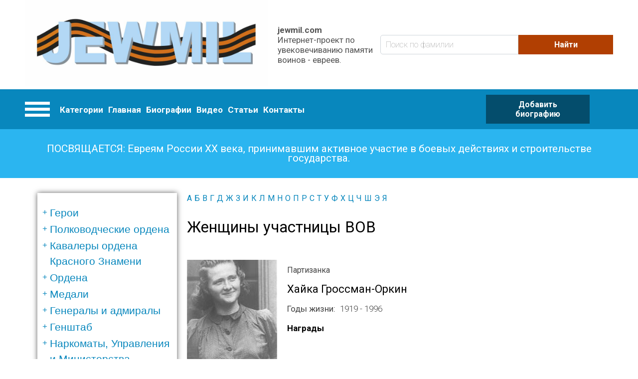

--- FILE ---
content_type: text/html; charset=UTF-8
request_url: https://www.jewmil.ru/index.php/taxonomy/term/678?char=%D0%A5
body_size: 23523
content:
<!DOCTYPE html>
<html lang="ru" dir="ltr" prefix="og: https://ogp.me/ns#">
  <head>
      <!-- Global site tag (gtag.js) - Google Analytics -->
<script async src="https://www.googletagmanager.com/gtag/js?id=UA-149434137-1"></script>
<script>
  window.dataLayer = window.dataLayer || [];
  function gtag(){dataLayer.push(arguments);}
  gtag('js', new Date());

  gtag('config', 'UA-149434137-1');
</script>

    <meta charset="utf-8" />
<meta name="Generator" content="Drupal 8 (https://www.drupal.org)" />
<meta name="MobileOptimized" content="width" />
<meta name="HandheldFriendly" content="true" />
<meta name="viewport" content="width=device-width, initial-scale=1.0" />
<link rel="shortcut icon" href="/themes/custom/bone/favicon.ico" type="image/vnd.microsoft.icon" />
<link rel="canonical" href="/index.php/taxonomy/term/678" />
<link rel="shortlink" href="/index.php/taxonomy/term/678" />
<link rel="delete-form" href="/index.php/taxonomy/term/678/delete" />
<link rel="edit-form" href="/index.php/taxonomy/term/678/edit" />
<link rel="latest-version" href="/index.php/taxonomy/term/678/latest" />
<link rel="devel-load" href="/index.php/devel/taxonomy_term/678" />
<link rel="devel-render" href="/index.php/devel/taxonomy_term/678/render" />
<link rel="devel-definition" href="/index.php/devel/taxonomy_term/678/definition" />
<link rel="display" href="/index.php/taxonomy/term/678/manage-display" />
<link rel="token-devel" href="/index.php/taxonomy/term/678/devel/token" />
<link rel="alternate" type="application/rss+xml" title="" href="https://www.jewmil.ru/index.php/taxonomy/term/678/feed/%D0%A5?char=%D0%A5" />

    <title>Женщины участницы ВОВ | jewmil.com</title>
    <link rel="stylesheet" media="all" href="/sites/default/files/css/css_JQIw20fUefcQbUooioeQ1kf6hc_3unK7-KfAYKEFoSw.css?qvi3hp" />
<link rel="stylesheet" media="all" href="/sites/default/files/css/css_aPfbS3IMUZ1Aqoo2LWDAAk33wS57sx84024eUs_QV70.css?qvi3hp" />

    
<!--[if lte IE 8]>
<script src="/sites/default/files/js/js_VtafjXmRvoUgAzqzYTA3Wrjkx9wcWhjP0G4ZnnqRamA.js"></script>
<![endif]-->

  <script data-ad-client="ca-pub-8000869797986075" async src="https://pagead2.googlesyndication.com/pagead/js/adsbygoogle.js"></script>
  </head>
  <body class="path-notfront path-taxonomy path-taxonomy-term-678 sidebar-first">
    
      <div class="dialog-off-canvas-main-canvas" data-off-canvas-main-canvas>
      <header role="banner">
        <div class="header-pane">
      <div class="header-pane__item header-pane__pre-header">
      <div class="layout-container">
          <div class="region region-pre-header">
    <div id="block-sitebrandingblock" class="block block-jewmil-enhancer block-site-branding-block">
  
    
        <div class="site-branding__wrapper">
          <a href="/index.php/" title="Главная" rel="home" class="site-logo">
        <img src="/sites/default/files/jewmillogo_1.jpg" alt="Главная"/>
      </a>
        <div class="site-attributes">
              <span class="site-name">jewmil.com</span>
                    <span class="site-slogan">Интернет-проект по увековечиванию памяти воинов - евреев.</span>
          </div>
  </div>

  </div>
<div class="views-exposed-form block block-views block-views-exposed-filter-blockbiografii-search-page" data-drupal-selector="views-exposed-form-biografii-search-page" id="block-raskrytayaformabiografiisearch-page">
  
    
      <form action="/index.php/biografii" method="get" id="views-exposed-form-biografii-search-page" accept-charset="UTF-8">
  <div class="form--inline clearfix">
  <div class="js-form-item form-item js-form-type-textfield form-type-textfield js-form-item-title form-item-title form-no-label">
        <input placeholder="Поиск по фамилии" data-drupal-selector="edit-title" type="text" id="edit-title" name="title" value="" size="30" maxlength="128" class="form-text" />

        </div>
<div data-drupal-selector="edit-actions" class="form-actions js-form-wrapper form-wrapper" id="edit-actions"><input data-drupal-selector="edit-submit-biografii" type="submit" id="edit-submit-biografii" value="Найти" class="button js-form-submit form-submit" />
</div>

</div>

</form>

  </div>

  </div>

      </div>
      </div>
      <div class="header-pane__item header-pane__header">
      <div class="layout-container">
          <div class="region region-header">
    <nav role="navigation" aria-labelledby="block-kategorii-menu" id="block-kategorii" class="block block-menu navigation menu--category-menu">
            
  <h2 class="visually-hidden" id="block-kategorii-menu">Категории</h2>
  

        

<div class="categories-menu">
  <a href="#" class="hamburger-menu">
    <div class="item"></div>
    <div class="item"></div>
    <div class="item"></div>
  </a>

  <div class="categories-bodoy">
                  <ul class="menu">
                    <li class="menu-item">
        <a href="/taxonomy/term/530" data-drupal-link-system-path="taxonomy/term/530">Герои</a>
                                <ul class="menu">
                    <li class="menu-item">
        <a href="/taxonomy/term/541" data-drupal-link-system-path="taxonomy/term/541">Дважды Герои Советского Союза</a>
              </li>
                <li class="menu-item">
        <a href="/taxonomy/term/542" data-drupal-link-system-path="taxonomy/term/542">Герои Советского Союза</a>
              </li>
                <li class="menu-item">
        <a href="/taxonomy/term/549" data-drupal-link-system-path="taxonomy/term/549">Представленные к званию, но не получившие его...</a>
              </li>
                <li class="menu-item">
        <a href="/taxonomy/term/543" data-drupal-link-system-path="taxonomy/term/543">Герои России</a>
              </li>
                <li class="menu-item">
        <a href="/taxonomy/term/544" data-drupal-link-system-path="taxonomy/term/544">Кавалеры Ордена Славы 3-ех степеней</a>
              </li>
                <li class="menu-item">
        <a href="/taxonomy/term/545" data-drupal-link-system-path="taxonomy/term/545">Трижды Герои Социалистического Труда</a>
              </li>
                <li class="menu-item">
        <a href="/taxonomy/term/546" data-drupal-link-system-path="taxonomy/term/546">Дважды Герои Социалистического Труда</a>
              </li>
                <li class="menu-item">
        <a href="/taxonomy/term/547" data-drupal-link-system-path="taxonomy/term/547">Герои Социалистического Труда</a>
              </li>
                <li class="menu-item">
        <a href="/taxonomy/term/548" data-drupal-link-system-path="taxonomy/term/548">Полные Георгиевские кавалеры</a>
              </li>
        </ul>
  
              </li>
                <li class="menu-item">
        <a href="/taxonomy/term/531" data-drupal-link-system-path="taxonomy/term/531">Полководческие ордена</a>
                                <ul class="menu">
                    <li class="menu-item">
        <a href="/taxonomy/term/550" title="Орденом Суворова награждаются командиры Красной Армии за выдающиеся успехи в деле управления войсками, отличную организацию боевых операций и проявленные при этом решительность и настойчивость в их проведении, в результате чего была достигнута победа в боях за Родину в Отечественной войне.

Награждение орденом Суворова производится Указом Президиума Верховного Совета СССР. Орден Суворова состоит из трех степеней: I, II, и III степени. Высшей степенью ордена является I степень.

Орденом Суворова I степени награждаются командующие фронтами и армиями, их заместители, начальники штабов, начальники оперативных управлений и оперативных отделов и начальники родов войск (артиллерии, воздушных сил, бронетанковых и минометных) фронтов и армий:


	За отлично организованную и проведенную фронтовую или армейскую операцию, в которой с меньшими силами был разгромлен численно превосходящий противник;
	За искусно проведенный маневр по окружению численно превосходящих сил противника, полное уничтожение его живой силы и захват вооружения и техники;
	За проявление инициативы и решительности по выбору места главного удара, за нанесение этого удара, в результате чего противник был разгромлен, а наши войска сохранили боеспособность к его преследованию;
	За искусно и скрытно проведенную операцию, в результате которой противник, лишенный возможности произвести перегруппировку и ввести резервы, был разгромлен.


Орден Суворова - первый орден СССР, имевший 3 степени. Он занимал высшую ступеньку в иерархии полководческих орденов. Орден Суворова учрежден одновременно с орденом Кутузова, и орденом Александра Невского. Орден имел ярко выраженный “наступательный” характер, что видно из статута, и вручался командирам частей и соединений.

Всего орденом Суворова 1-й степени было произведено 393 награждения.

Хотя по своему статуту орденом Суворова 1-й степени могли награждаться лишь командиры различных воинских подразделений за достижение крупных успехов при проведении боевой операции, известно несколько случаев награждения этим орденом за определенный вклад в повышение обороноспособности Красной Армии.
" data-drupal-link-system-path="taxonomy/term/550">Суворова I степени</a>
              </li>
                <li class="menu-item">
        <a href="/taxonomy/term/737" title="Новый раздел сайта. Происходит наполнение." data-drupal-link-system-path="taxonomy/term/737">Суворова II степени</a>
              </li>
                <li class="menu-item">
        <a href="/taxonomy/term/738" title="Новый раздел сайта. Происходит наполнение." data-drupal-link-system-path="taxonomy/term/738">Суворова III степени</a>
              </li>
                <li class="menu-item">
        <a href="/taxonomy/term/551" title="Орденом Кутузова 1-й степени награждались командиры Красной Армии за хорошо разработанный и проведенный план операции - фронтовой, армейской или отдельного соединения, в результате чего противнику нанесено тяжелое поражение, а наши войска сохранили свою боеспособность.
Награждение орденом Кутузова 1-й степени производится Указом Президиума Верховного Совета СССР.
Орден Кутузова состоит из трех степеней: I, II, и III степени. Высшей степенью ордена является I степень.
Орденом Кутузова I степени награждаются командующие фронтами и армиями, их заместители и начальники штабов:

За хорошо разработанную и проведенную фронтовую или армейскую операцию, в результате чего достигнуто поражение врага;
За хорошо разработанный и проведенный план вынужденного отхода крупных соединений, с организацией массированных контрударов, нанесения врагу тяжелых потерь и вывода своих войск на новые рубежи с малыми потерями в технике, живой силе и полной боевой готовности;
За умелую организацию операции крупных соединений по борьбе с превосходящими силами противника, изматывание его войск, истребление живой силы и техники и сохранение своих войск в постоянной готовности к решительному наступлению.

Хотя по своему статуту орденом Кутузова 1-й степени могли награждаться лишь командиры различных воинских подразделений за достижение крупных успехов при проведении боевой операции, известно несколько случаев награждения этим орденом за определенный вклад в повышение обороноспособности Красной Армии.
Всего орденом Кутузова 1-й степени было произведено 675 награждений.
&amp;nbsp;" data-drupal-link-system-path="taxonomy/term/551">Кутузова I степени</a>
              </li>
                <li class="menu-item">
        <a href="/taxonomy/term/739" title="Новый раздел сайта. Происходит наполнение." data-drupal-link-system-path="taxonomy/term/739">Кутузова II степени</a>
              </li>
                <li class="menu-item">
        <a href="/taxonomy/term/740" title="Новый раздел сайта. Происходит наполнение." data-drupal-link-system-path="taxonomy/term/740">Кутузова III степени</a>
              </li>
                <li class="menu-item">
        <a href="/taxonomy/term/552" title="Орден Богдана Хмельницкого состоит из трех степеней: I, II, и III степени. Высшей степенью ордена является I степень.Награждение орденом Богдана Хмельницкого производится Указом Президиума Верховного Совета СССР.Орденом Богдана Хмельницкого I степени награждаются командующие фронтами, флотами, армиями, флотилиями, их заместители, начальники штабов, начальники оперативных управлений отделов и начальники родов войск фронтов, флотов, армий и флотилий, командиры соединений партизанских отрядов:За успешную, проведенную с применением умелого маневра операцию, в результате которой освобожден от врага район, город, имеющий особое стратегическое значение населенный пункт, причем врагу было нанесено серьезное поражение в живой силе и технике;За проведенную соединением партизанских отрядов операцию, в результате которой был разгромлен штаб войск противника, захвачена его военная база, уничтожены крупные транспорты с живой силой и техникой противника, а также за умелую, проведенную совместно с частями Красной Армии, боевую операцию, следствием которой явилось освобождение значительной части советской территории от врага.Орден Богдана Хмельницкого был учрежден последним из “сухопутных” полководческих орденов.&amp;nbsp; Он также единственный орден СССР, имевший надписи не на русском языке (украинская надпись &quot;БОГДАН ХМЕЛЬНИЦЬКИЙ&quot;).Орден Богдана Хмельницкого был учрежден в дни освобождения Украины по предложению члена Военного Совета 1-го Украинского фронта генерала армии Хрущева Н.С., а одними из инициаторов создания ордена были известный украинский кинорежиссер Довженко А.П. и поэт Микола Бажан.Хотя в статуте ордена не было оговорено условие о преимущественном награждении орденом воинов какого-либо фронта, тем не менее, большинство награжденных входили в состав Украинских фронтов. Возможно, это частично объясняется огромным количеством партизанских отрядов, действовавших на Украине (партизаны широко награждались орденом Богдана Хмельницкого), а также тем, что Хмельницкий – национальный герой Украины.Орденом Богдана Хмельницкого I степени было совершено 323 награждения (в том числе 10 частей и подразделений)." data-drupal-link-system-path="taxonomy/term/552">Богдана Хмельницкого I степени</a>
              </li>
                <li class="menu-item">
        <a href="/taxonomy/term/741" title="Новый раздел сайта. Происходит наполнение." data-drupal-link-system-path="taxonomy/term/741">Богдана Хмельницкого II степени</a>
              </li>
                <li class="menu-item">
        <a href="/taxonomy/term/742" title="Новый раздел сайта. Происходит наполнение." data-drupal-link-system-path="taxonomy/term/742">Богдана Хмельницкого III степени</a>
              </li>
                <li class="menu-item">
        <a href="/taxonomy/term/553" data-drupal-link-system-path="taxonomy/term/553">Ушакова I степени</a>
              </li>
                <li class="menu-item">
        <a href="/taxonomy/term/743" title="Новый раздел сайта. Происходит наполнение." data-drupal-link-system-path="taxonomy/term/743">Ушакова II степени</a>
              </li>
                <li class="menu-item">
        <a href="/taxonomy/term/554" data-drupal-link-system-path="taxonomy/term/554">Нахимова I степени</a>
              </li>
                <li class="menu-item">
        <a href="/taxonomy/term/744" title="Новый раздел сайта. Происходит наполнение.
" data-drupal-link-system-path="taxonomy/term/744">орден Нахимова II степени</a>
              </li>
                <li class="menu-item">
        <a href="/taxonomy/term/736" title="Новый раздел сайта. Происходит наполнение." data-drupal-link-system-path="taxonomy/term/736">Орден Александра Невского</a>
              </li>
        </ul>
  
              </li>
                <li class="menu-item">
        <a href="/taxonomy/term/725" data-drupal-link-system-path="taxonomy/term/725">Кавалеры ордена Красного Знамени</a>
                                <ul class="menu">
                    <li class="menu-item">
        <a href="/taxonomy/term/726" title="Новый раздел сайта. Происходит наполнение." data-drupal-link-system-path="taxonomy/term/726">награжденные 1-м орденом Красного Знамени</a>
              </li>
                <li class="menu-item">
        <a href="/taxonomy/term/727" title="Новый раздел сайта. Происходит наполнение." data-drupal-link-system-path="taxonomy/term/727">награжденные 2-мя орденами Красного Знамени</a>
              </li>
                <li class="menu-item">
        <a href="/taxonomy/term/728" title="Новый раздел сайта. Происходит наполнение." data-drupal-link-system-path="taxonomy/term/728">награжденные 3-мя орденами Красного Знамени</a>
              </li>
                <li class="menu-item">
        <a href="/taxonomy/term/729" title="Новый раздел сайта. Происходит наполнение.
&amp;nbsp;" data-drupal-link-system-path="taxonomy/term/729">награжденные 4-мя орденами Красного Знамени</a>
              </li>
                <li class="menu-item">
        <a href="/taxonomy/term/730" title="Новый раздел сайта. Происходит наполнение." data-drupal-link-system-path="taxonomy/term/730">награжденные 5-ю орденами Красного Знамени</a>
              </li>
        </ul>
  
              </li>
                <li class="menu-item">
        <a href="/taxonomy/term/745" data-drupal-link-system-path="taxonomy/term/745">Ордена</a>
                                <ul class="menu">
                    <li class="menu-item">
        <a href="/taxonomy/term/746" title="Новый раздел сайта. Происходит наполнение." data-drupal-link-system-path="taxonomy/term/746">Ленина</a>
              </li>
                <li class="menu-item">
        <a href="/taxonomy/term/760" data-drupal-link-system-path="taxonomy/term/760">Боевого Красного Знамени</a>
              </li>
                <li class="menu-item">
        <a href="/taxonomy/term/747" title="Новый раздел сайта. Происходит наполнение." data-drupal-link-system-path="taxonomy/term/747">Отечественной войны I-й степени</a>
              </li>
                <li class="menu-item">
        <a href="/taxonomy/term/748" title="Новый раздел сайта. Происходит наполнение." data-drupal-link-system-path="taxonomy/term/748">Отечественной войны II-й степени</a>
              </li>
                <li class="menu-item">
        <a href="/taxonomy/term/749" title="Новый раздел сайта. Происходит наполнение." data-drupal-link-system-path="taxonomy/term/749">Красной Звезды</a>
              </li>
                <li class="menu-item">
        <a href="/taxonomy/term/750" title="Новый раздел сайта. Происходит наполнение." data-drupal-link-system-path="taxonomy/term/750">Славы I-й степени</a>
              </li>
                <li class="menu-item">
        <a href="/taxonomy/term/751" title="Новый раздел сайта. Происходит наполнение." data-drupal-link-system-path="taxonomy/term/751">Славы II-й степени</a>
              </li>
                <li class="menu-item">
        <a href="/taxonomy/term/752" title="Новый раздел сайта. Происходит наполнение." data-drupal-link-system-path="taxonomy/term/752">Славы III-й степени</a>
              </li>
        </ul>
  
              </li>
                <li class="menu-item">
        <a href="/taxonomy/term/753" data-drupal-link-system-path="taxonomy/term/753">Медали</a>
                                <ul class="menu">
                    <li class="menu-item">
        <a href="/taxonomy/term/754" title="Новый раздел сайта. Происходит наполнение." data-drupal-link-system-path="taxonomy/term/754">За отвагу</a>
              </li>
                <li class="menu-item">
        <a href="/taxonomy/term/755" title="Новый раздел сайта. Происходит наполнение." data-drupal-link-system-path="taxonomy/term/755">За боевые заслуги</a>
              </li>
                <li class="menu-item">
        <a href="/taxonomy/term/756" title="Новый раздел сайта. Происходит наполнение." data-drupal-link-system-path="taxonomy/term/756">Ушакова</a>
              </li>
                <li class="menu-item">
        <a href="/taxonomy/term/757" title="Новый раздел сайта. Происходит наполнение." data-drupal-link-system-path="taxonomy/term/757">Нахимова</a>
              </li>
                <li class="menu-item">
        <a href="/taxonomy/term/758" title="Новый раздел сайта. Происходит наполнение." data-drupal-link-system-path="taxonomy/term/758">Партизану Отечественной войны I-й степени</a>
              </li>
                <li class="menu-item">
        <a href="/taxonomy/term/759" title="Новый раздел сайта. Происходит наполнение." data-drupal-link-system-path="taxonomy/term/759">Партизану Отечественной войны II-й степени</a>
              </li>
                <li class="menu-item">
        <a href="/taxonomy/term/1231" data-drupal-link-system-path="taxonomy/term/1231">Награжденные тремя медалями &quot;За Отвагу&quot;</a>
              </li>
        </ul>
  
              </li>
                <li class="menu-item">
        <a href="/taxonomy/term/532" data-drupal-link-system-path="taxonomy/term/532">Генералы и адмиралы</a>
                                <ul class="menu">
                    <li class="menu-item">
        <a href="/taxonomy/term/555" data-drupal-link-system-path="taxonomy/term/555">получившие звание до 1946</a>
              </li>
                <li class="menu-item">
        <a href="/taxonomy/term/556" data-drupal-link-system-path="taxonomy/term/556">получившие звание после 1946</a>
              </li>
        </ul>
  
              </li>
                <li class="menu-item">
        <a href="/taxonomy/term/533" data-drupal-link-system-path="taxonomy/term/533">Генштаб</a>
                                <ul class="menu">
                    <li class="menu-item">
        <a href="/taxonomy/term/557" data-drupal-link-system-path="taxonomy/term/557">Генералы</a>
              </li>
                <li class="menu-item">
        <a href="/taxonomy/term/558" data-drupal-link-system-path="taxonomy/term/558">Офицеры</a>
              </li>
        </ul>
  
              </li>
                <li class="menu-item">
        <a href="/taxonomy/term/534" data-drupal-link-system-path="taxonomy/term/534">Наркоматы, Управления и Министерства</a>
                                <ul class="menu">
                    <li class="menu-item">
        <a href="/taxonomy/term/559" data-drupal-link-system-path="taxonomy/term/559">Генералы</a>
              </li>
                <li class="menu-item">
        <a href="/taxonomy/term/560" data-drupal-link-system-path="taxonomy/term/560">Офицеры</a>
              </li>
        </ul>
  
              </li>
                <li class="menu-item">
        <a href="/taxonomy/term/535" data-drupal-link-system-path="taxonomy/term/535">Внешняя разведка</a>
                                <ul class="menu">
                    <li class="menu-item">
        <a href="/taxonomy/term/561" data-drupal-link-system-path="taxonomy/term/561">Резиденты</a>
              </li>
                <li class="menu-item">
        <a href="/taxonomy/term/562" data-drupal-link-system-path="taxonomy/term/562">Диверсанты и партизаны</a>
              </li>
                <li class="menu-item">
        <a href="/taxonomy/term/563" data-drupal-link-system-path="taxonomy/term/563">НКВД</a>
              </li>
                <li class="menu-item">
        <a href="/taxonomy/term/564" data-drupal-link-system-path="taxonomy/term/564">ГРУ</a>
              </li>
        </ul>
  
              </li>
                <li class="menu-item">
        <a href="/taxonomy/term/536" data-drupal-link-system-path="taxonomy/term/536">Фронт (округ)</a>
                                <ul class="menu">
                    <li class="menu-item">
        <a href="/taxonomy/term/565" data-drupal-link-system-path="taxonomy/term/565">Командующие фронтами</a>
              </li>
                <li class="menu-item">
        <a href="/taxonomy/term/566" data-drupal-link-system-path="taxonomy/term/566">Начальник штабов фронтов</a>
              </li>
                <li class="menu-item">
        <a href="/taxonomy/term/567" data-drupal-link-system-path="taxonomy/term/567">Заместители командующего фронта</a>
              </li>
                <li class="menu-item">
        <a href="/taxonomy/term/568" data-drupal-link-system-path="taxonomy/term/568">Члены военного совета фронта</a>
              </li>
                <li class="menu-item">
        <a href="/taxonomy/term/569" data-drupal-link-system-path="taxonomy/term/569">Начальники родов войск фронта</a>
              </li>
                <li class="menu-item">
        <a href="/taxonomy/term/694" data-drupal-link-system-path="taxonomy/term/694">Офицеры штаба фронта</a>
              </li>
        </ul>
  
              </li>
                <li class="menu-item">
        <a href="/taxonomy/term/537" data-drupal-link-system-path="taxonomy/term/537">Армия</a>
                                <ul class="menu">
                    <li class="menu-item">
        <a href="/taxonomy/term/570" data-drupal-link-system-path="taxonomy/term/570">Командующий армией</a>
              </li>
                <li class="menu-item">
        <a href="/taxonomy/term/571" data-drupal-link-system-path="taxonomy/term/571">Начальник штаба армии</a>
              </li>
                <li class="menu-item">
        <a href="/taxonomy/term/572" data-drupal-link-system-path="taxonomy/term/572">Заместитель командующего армии</a>
              </li>
                <li class="menu-item">
        <a href="/taxonomy/term/573" data-drupal-link-system-path="taxonomy/term/573">Члены военного совета армии</a>
              </li>
                <li class="menu-item">
        <a href="/taxonomy/term/574" data-drupal-link-system-path="taxonomy/term/574">Начальники родов войск армии</a>
              </li>
                <li class="menu-item">
        <a href="/taxonomy/term/695" data-drupal-link-system-path="taxonomy/term/695">Офицеры штаба армии</a>
              </li>
        </ul>
  
              </li>
                <li class="menu-item">
        <a href="/taxonomy/term/538" title="Стрелковые корпуса входили в состав общевойсковых армий и выполняли боевые задачи, как правило, в её составе; в некоторых случаях входил непосредственно во фронт. К началу войны включал 2 - 3 стрелковые дивизии, 2 корпусных артиллерийских полка, отдельный зенитн. артиллерийский дивизион, отдельные батальоны (инженерный, связи) и другие части; всего по штату в стрелковом корпусе трёхдивизионного состава насчитывалось свыше 50 тысяч человек, 516 орудий ( в том числе 162 противотанковых и 48 зенитных), 450 миномётов. Значительные потери войск в личном составе и военной техники в начале войны, невозможность быстрого их восполнения, а также нехватка опытных командных кадров потребовали ликвидации корпусного звена управления. К концу 1941 года из 62 стрелковых корпусов осталось только 6. Однако уже в 1942 году опыт наступательных операций Советской Армии выявил трудности управления большим количеством соединений и частей, непосредственно подчинённых командующему армией. Стрелковые корпуса были восстановлены и к кону 1943 года их насчитывалось 161. Процесс формирования стрелковых корпусов был завершён в 1944 году. В своём составе стрелковый корпус заключительного периода войны имел 3 стрелковые дивизии, артиллерийский полк, батальоны (инженерный, связи) и другие части и подразделения; некоторые гвардейские стрелковые корпуса вместо артиллерийских полков имели артиллерийскую бригаду. Корпус насчитывал 27 стрелковых батальонов, 300 - 500 станковых пулемётов, 300 - 400 орудий, 450 - 500 миномётов. В наступлении в 1944-45 годах на направлении главного удара стрелковый корпус получал полосу шириной 3-5 км и прорывал оборону противника на всю её тактическую глубину. Для этого он обычно усиливался танками и артиллерией. В обороне корпус получал полосу шириной до 20-25 км. За боевые заслуги многие стрелковые корпуса награждены орденами и удостоены почётных наименований, а 40 из них преобразованы в гвардейские. После войны, в 50-е гг., стрелковые корпуса расформированы. В немецко-фашистской армии соединение, подобное стрелковому корпусу, называлось армейским корпусом." data-drupal-link-system-path="taxonomy/term/538">Корпус</a>
                                <ul class="menu">
                    <li class="menu-item">
        <a href="/taxonomy/term/575" title="Стрелковые корпуса входили в состав общевойсковых армий и выполняли боевые задачи, как правило, в её составе; в некоторых случаях входил непосредственно во фронт. К началу войны включал 2 - 3 стрелковые дивизии, 2 корпусных артиллерийских полка, отдельный зенитн. артиллерийский дивизион, отдельные батальоны (инженерный, связи) и другие части; всего по штату в стрелковом корпусе трёхдивизионного состава насчитывалось свыше 50 тысяч человек, 516 орудий ( в том числе 162 противотанковых и 48 зенитных), 450 миномётов. Значительные потери войск в личном составе и военной техники в начале войны, невозможность быстрого их восполнения, а также нехватка опытных командных кадров потребовали ликвидации корпусного звена управления. К концу 1941 года из 62 стрелковых корпусов осталось только 6. Однако уже в 1942 году опыт наступательных операций Советской Армии выявил трудности управления большим количеством соединений и частей, непосредственно подчинённых командующему армией. Стрелковые корпуса были восстановлены и к кону 1943 года их насчитывалось 161. Процесс формирования стрелковых корпусов был завершён в 1944 году. В своём составе стрелковый корпус заключительного периода войны имел 3 стрелковые дивизии, артиллерийский полк, батальоны (инженерный, связи) и другие части и подразделения; некоторые гвардейские стрелковые корпуса вместо артиллерийских полков имели артиллерийскую бригаду. Корпус насчитывал 27 стрелковых батальонов, 300 - 500 станковых пулемётов, 300 - 400 орудий, 450 - 500 миномётов. В наступлении в 1944-45 годах на направлении главного удара стрелковый корпус получал полосу шириной 3-5 км и прорывал оборону противника на всю её тактическую глубину. Для этого он обычно усиливался танками и артиллерией. В обороне корпус получал полосу шириной до 20-25 км. За боевые заслуги многие стрелковые корпуса награждены орденами и удостоены почётных наименований, а 40 из них преобразованы в гвардейские. После войны, в 50-е гг., стрелковые корпуса расформированы. В немецко-фашистской армии соединение, подобное стрелковому корпусу, называлось армейским корпусом." data-drupal-link-system-path="taxonomy/term/575">Командиры корпусов</a>
              </li>
                <li class="menu-item">
        <a href="/taxonomy/term/576" title="Стрелковые корпуса входили в состав общевойсковых армий и выполняли боевые задачи, как правило, в её составе; в некоторых случаях входил непосредственно во фронт. К началу войны включал 2 - 3 стрелковые дивизии, 2 корпусных артиллерийских полка, отдельный зенитн. артиллерийский дивизион, отдельные батальоны (инженерный, связи) и другие части; всего по штату в стрелковом корпусе трёхдивизионного состава насчитывалось свыше 50 тысяч человек, 516 орудий ( в том числе 162 противотанковых и 48 зенитных), 450 миномётов. Значительные потери войск в личном составе и военной техники в начале войны, невозможность быстрого их восполнения, а также нехватка опытных командных кадров потребовали ликвидации корпусного звена управления. К концу 1941 года из 62 стрелковых корпусов осталось только 6. Однако уже в 1942 году опыт наступательных операций Советской Армии выявил трудности управления большим количеством соединений и частей, непосредственно подчинённых командующему армией. Стрелковые корпуса были восстановлены и к кону 1943 года их насчитывалось 161. Процесс формирования стрелковых корпусов был завершён в 1944 году. В своём составе стрелковый корпус заключительного периода войны имел 3 стрелковые дивизии, артиллерийский полк, батальоны (инженерный, связи) и другие части и подразделения; некоторые гвардейские стрелковые корпуса вместо артиллерийских полков имели артиллерийскую бригаду. Корпус насчитывал 27 стрелковых батальонов, 300 - 500 станковых пулемётов, 300 - 400 орудий, 450 - 500 миномётов. В наступлении в 1944-45 годах на направлении главного удара стрелковый корпус получал полосу шириной 3-5 км и прорывал оборону противника на всю её тактическую глубину. Для этого он обычно усиливался танками и артиллерией. В обороне корпус получал полосу шириной до 20-25 км. За боевые заслуги многие стрелковые корпуса награждены орденами и удостоены почётных наименований, а 40 из них преобразованы в гвардейские. После войны, в 50-е гг., стрелковые корпуса расформированы. В немецко-фашистской армии соединение, подобное стрелковому корпусу, называлось армейским корпусом." data-drupal-link-system-path="taxonomy/term/576">Начальники штаба корпуса</a>
              </li>
                <li class="menu-item">
        <a href="/taxonomy/term/577" title="Стрелковые корпуса входили в состав общевойсковых армий и выполняли боевые задачи, как правило, в её составе; в некоторых случаях входил непосредственно во фронт. К началу войны включал 2 - 3 стрелковые дивизии, 2 корпусных артиллерийских полка, отдельный зенитн. артиллерийский дивизион, отдельные батальоны (инженерный, связи) и другие части; всего по штату в стрелковом корпусе трёхдивизионного состава насчитывалось свыше 50 тысяч человек, 516 орудий ( в том числе 162 противотанковых и 48 зенитных), 450 миномётов. Значительные потери войск в личном составе и военной техники в начале войны, невозможность быстрого их восполнения, а также нехватка опытных командных кадров потребовали ликвидации корпусного звена управления. К концу 1941 года из 62 стрелковых корпусов осталось только 6. Однако уже в 1942 году опыт наступательных операций Советской Армии выявил трудности управления большим количеством соединений и частей, непосредственно подчинённых командующему армией. Стрелковые корпуса были восстановлены и к кону 1943 года их насчитывалось 161. Процесс формирования стрелковых корпусов был завершён в 1944 году. В своём составе стрелковый корпус заключительного периода войны имел 3 стрелковые дивизии, артиллерийский полк, батальоны (инженерный, связи) и другие части и подразделения; некоторые гвардейские стрелковые корпуса вместо артиллерийских полков имели артиллерийскую бригаду. Корпус насчитывал 27 стрелковых батальонов, 300 - 500 станковых пулемётов, 300 - 400 орудий, 450 - 500 миномётов. В наступлении в 1944-45 годах на направлении главного удара стрелковый корпус получал полосу шириной 3-5 км и прорывал оборону противника на всю её тактическую глубину. Для этого он обычно усиливался танками и артиллерией. В обороне корпус получал полосу шириной до 20-25 км. За боевые заслуги многие стрелковые корпуса награждены орденами и удостоены почётных наименований, а 40 из них преобразованы в гвардейские. После войны, в 50-е гг., стрелковые корпуса расформированы. В немецко-фашистской армии соединение, подобное стрелковому корпусу, называлось армейским корпусом." data-drupal-link-system-path="taxonomy/term/577">Заместители командира корпуса</a>
              </li>
                <li class="menu-item">
        <a href="/taxonomy/term/578" title="Стрелковые корпуса входили в состав общевойсковых армий и выполняли боевые задачи, как правило, в её составе; в некоторых случаях входил непосредственно во фронт. К началу войны включал 2 - 3 стрелковые дивизии, 2 корпусных артиллерийских полка, отдельный зенитн. артиллерийский дивизион, отдельные батальоны (инженерный, связи) и другие части; всего по штату в стрелковом корпусе трёхдивизионного состава насчитывалось свыше 50 тысяч человек, 516 орудий ( в том числе 162 противотанковых и 48 зенитных), 450 миномётов. Значительные потери войск в личном составе и военной техники в начале войны, невозможность быстрого их восполнения, а также нехватка опытных командных кадров потребовали ликвидации корпусного звена управления. К концу 1941 года из 62 стрелковых корпусов осталось только 6. Однако уже в 1942 году опыт наступательных операций Советской Армии выявил трудности управления большим количеством соединений и частей, непосредственно подчинённых командующему армией. Стрелковые корпуса были восстановлены и к кону 1943 года их насчитывалось 161. Процесс формирования стрелковых корпусов был завершён в 1944 году. В своём составе стрелковый корпус заключительного периода войны имел 3 стрелковые дивизии, артиллерийский полк, батальоны (инженерный, связи) и другие части и подразделения; некоторые гвардейские стрелковые корпуса вместо артиллерийских полков имели артиллерийскую бригаду. Корпус насчитывал 27 стрелковых батальонов, 300 - 500 станковых пулемётов, 300 - 400 орудий, 450 - 500 миномётов. В наступлении в 1944-45 годах на направлении главного удара стрелковый корпус получал полосу шириной 3-5 км и прорывал оборону противника на всю её тактическую глубину. Для этого он обычно усиливался танками и артиллерией. В обороне корпус получал полосу шириной до 20-25 км. За боевые заслуги многие стрелковые корпуса награждены орденами и удостоены почётных наименований, а 40 из них преобразованы в гвардейские. После войны, в 50-е гг., стрелковые корпуса расформированы. В немецко-фашистской армии соединение, подобное стрелковому корпусу, называлось армейским корпусом." data-drupal-link-system-path="taxonomy/term/578">Начальники родов войск корпуса</a>
              </li>
                <li class="menu-item">
        <a href="/taxonomy/term/680" data-drupal-link-system-path="taxonomy/term/680">Офицеры штаба корпуса</a>
              </li>
        </ul>
  
              </li>
                <li class="menu-item">
        <a href="/taxonomy/term/539" data-drupal-link-system-path="taxonomy/term/539">Дивизия</a>
                                <ul class="menu">
                    <li class="menu-item">
        <a href="/taxonomy/term/579" data-drupal-link-system-path="taxonomy/term/579">Командиры Дивизий</a>
              </li>
                <li class="menu-item">
        <a href="/taxonomy/term/580" data-drupal-link-system-path="taxonomy/term/580">Начальники штаба дивизий</a>
              </li>
                <li class="menu-item">
        <a href="/taxonomy/term/581" data-drupal-link-system-path="taxonomy/term/581">Заместители командира дивизий</a>
              </li>
                <li class="menu-item">
        <a href="/taxonomy/term/582" data-drupal-link-system-path="taxonomy/term/582">Начальники родов войск дивизии</a>
              </li>
                <li class="menu-item">
        <a href="/taxonomy/term/696" data-drupal-link-system-path="taxonomy/term/696">Офицеры штаба дивизии</a>
              </li>
        </ul>
  
              </li>
                <li class="menu-item">
        <a href="/taxonomy/term/540" data-drupal-link-system-path="taxonomy/term/540">Бригада</a>
                                <ul class="menu">
                    <li class="menu-item">
        <a href="/taxonomy/term/583" data-drupal-link-system-path="taxonomy/term/583">Командиры бригад</a>
              </li>
                <li class="menu-item">
        <a href="/taxonomy/term/584" data-drupal-link-system-path="taxonomy/term/584">Начальники штаба бригад</a>
              </li>
                <li class="menu-item">
        <a href="/taxonomy/term/585" data-drupal-link-system-path="taxonomy/term/585">Заместители командиров бригад</a>
              </li>
                <li class="menu-item">
        <a href="/taxonomy/term/586" data-drupal-link-system-path="taxonomy/term/586">Начальники родов войск бригад</a>
              </li>
                <li class="menu-item">
        <a href="/taxonomy/term/697" data-drupal-link-system-path="taxonomy/term/697">Офицеры штаба бригады</a>
              </li>
        </ul>
  
              </li>
                <li class="menu-item">
        <a href="/taxonomy/term/587" data-drupal-link-system-path="taxonomy/term/587">Полк</a>
                                <ul class="menu">
                    <li class="menu-item">
        <a href="/taxonomy/term/588" data-drupal-link-system-path="taxonomy/term/588">Командиры полков</a>
              </li>
                <li class="menu-item">
        <a href="/taxonomy/term/589" data-drupal-link-system-path="taxonomy/term/589">Начальники штаба полка</a>
              </li>
                <li class="menu-item">
        <a href="/taxonomy/term/590" data-drupal-link-system-path="taxonomy/term/590">Заместители командира полка</a>
              </li>
                <li class="menu-item">
        <a href="/taxonomy/term/591" data-drupal-link-system-path="taxonomy/term/591">Начальники родов войск полка</a>
              </li>
                <li class="menu-item">
        <a href="/taxonomy/term/698" data-drupal-link-system-path="taxonomy/term/698">Офицеры штаба полка</a>
              </li>
        </ul>
  
              </li>
                <li class="menu-item">
        <a href="/taxonomy/term/592" data-drupal-link-system-path="taxonomy/term/592">Батальон</a>
                                <ul class="menu">
                    <li class="menu-item">
        <a href="/taxonomy/term/593" data-drupal-link-system-path="taxonomy/term/593">Командиры, заместители и начальники штабов Батальонов</a>
              </li>
                <li class="menu-item">
        <a href="/taxonomy/term/594" data-drupal-link-system-path="taxonomy/term/594">Командиры, заместители и начальники штабов Дивизионов</a>
              </li>
                <li class="menu-item">
        <a href="/taxonomy/term/595" data-drupal-link-system-path="taxonomy/term/595">Командиры, заместители и начальники штабов Эскадронов</a>
              </li>
                <li class="menu-item">
        <a href="/taxonomy/term/596" data-drupal-link-system-path="taxonomy/term/596">Командиры, заместители Эскадрилий</a>
              </li>
        </ul>
  
              </li>
                <li class="menu-item">
        <a href="/taxonomy/term/597" data-drupal-link-system-path="taxonomy/term/597">НКВД</a>
                                <ul class="menu">
                    <li class="menu-item">
        <a href="/taxonomy/term/598" data-drupal-link-system-path="taxonomy/term/598">Генералы</a>
              </li>
                <li class="menu-item">
        <a href="/taxonomy/term/599" data-drupal-link-system-path="taxonomy/term/599">Офицеры</a>
              </li>
                <li class="menu-item">
        <a href="/taxonomy/term/661" data-drupal-link-system-path="taxonomy/term/661">Солдаты и сержанты</a>
              </li>
        </ul>
  
              </li>
                <li class="menu-item">
        <a href="/taxonomy/term/600" data-drupal-link-system-path="taxonomy/term/600">ГРУ</a>
                                <ul class="menu">
                    <li class="menu-item">
        <a href="/taxonomy/term/601" data-drupal-link-system-path="taxonomy/term/601">Генералы</a>
              </li>
                <li class="menu-item">
        <a href="/taxonomy/term/602" data-drupal-link-system-path="taxonomy/term/602">Офицеры</a>
              </li>
        </ul>
  
              </li>
                <li class="menu-item">
        <a href="/taxonomy/term/603" data-drupal-link-system-path="taxonomy/term/603">ВМФ (моряки)</a>
                                <ul class="menu">
                    <li class="menu-item">
        <a href="/taxonomy/term/718" data-drupal-link-system-path="taxonomy/term/718">моряки Герои Советского Союза</a>
              </li>
                <li class="menu-item">
        <a href="/taxonomy/term/667" data-drupal-link-system-path="taxonomy/term/667">Адмиралы</a>
              </li>
                <li class="menu-item">
        <a href="/taxonomy/term/604" data-drupal-link-system-path="taxonomy/term/604">Командиры кораблей</a>
              </li>
                <li class="menu-item">
        <a href="/taxonomy/term/605" data-drupal-link-system-path="taxonomy/term/605">Командиры подводных лодок</a>
              </li>
                <li class="menu-item">
        <a href="/taxonomy/term/606" data-drupal-link-system-path="taxonomy/term/606">Заместители командиров кораблей</a>
              </li>
                <li class="menu-item">
        <a href="/taxonomy/term/607" data-drupal-link-system-path="taxonomy/term/607">Заместители командиров подводных лодок</a>
              </li>
                <li class="menu-item">
        <a href="/taxonomy/term/668" data-drupal-link-system-path="taxonomy/term/668">Офицеры ВМФ</a>
              </li>
        </ul>
  
              </li>
                <li class="menu-item">
        <a href="/taxonomy/term/703" data-drupal-link-system-path="taxonomy/term/703">Танкисты</a>
                                <ul class="menu">
                    <li class="menu-item">
        <a href="/taxonomy/term/1201" data-drupal-link-system-path="taxonomy/term/1201">Командующие,заместители и нач.штабов артиллерии дивизии</a>
              </li>
                <li class="menu-item">
        <a href="/taxonomy/term/704" data-drupal-link-system-path="taxonomy/term/704">Герои Советского Союза</a>
              </li>
                <li class="menu-item">
        <a href="/taxonomy/term/705" data-drupal-link-system-path="taxonomy/term/705">Генералы</a>
              </li>
                <li class="menu-item">
        <a href="/taxonomy/term/706" data-drupal-link-system-path="taxonomy/term/706">Офицеры</a>
              </li>
                <li class="menu-item">
        <a href="/taxonomy/term/707" data-drupal-link-system-path="taxonomy/term/707">Солдаты (Танкисты)</a>
              </li>
                <li class="menu-item">
        <a href="/taxonomy/term/708" data-drupal-link-system-path="taxonomy/term/708">Командиры, заместители и нач. штабов БТ и МВ фронта (округа)</a>
              </li>
                <li class="menu-item">
        <a href="/taxonomy/term/709" data-drupal-link-system-path="taxonomy/term/709">Командиры, заместители и нач. штабов БТ и МВ армии</a>
              </li>
                <li class="menu-item">
        <a href="/taxonomy/term/710" data-drupal-link-system-path="taxonomy/term/710">Командиры, заместители и нач. штабов БТ и МВ корпусов</a>
              </li>
                <li class="menu-item">
        <a href="/taxonomy/term/711" data-drupal-link-system-path="taxonomy/term/711">Командиры, заместители, нач.штабов и их зам. танковых и механизированных бригад</a>
              </li>
                <li class="menu-item">
        <a href="/taxonomy/term/712" data-drupal-link-system-path="taxonomy/term/712">Командиры, заместители, нач.штабов и их зам. танковых и механизированных полков</a>
              </li>
                <li class="menu-item">
        <a href="/taxonomy/term/713" data-drupal-link-system-path="taxonomy/term/713">Командиры, заместители, нач.штабов и их зам. танковых и механизированных батальонов</a>
              </li>
                <li class="menu-item">
        <a href="/taxonomy/term/714" data-drupal-link-system-path="taxonomy/term/714">Танковые Асы</a>
              </li>
        </ul>
  
              </li>
                <li class="menu-item">
        <a href="/taxonomy/term/764" title="Новый раздел сайта. Происходит наполнение." data-drupal-link-system-path="taxonomy/term/764">Артиллеристы</a>
                                <ul class="menu">
                    <li class="menu-item">
        <a href="/taxonomy/term/776" data-drupal-link-system-path="taxonomy/term/776">Артиллеристы Герои Советского Союза</a>
              </li>
                <li class="menu-item">
        <a href="/taxonomy/term/777" title="Новый раздел сайта. Происходит наполнение." data-drupal-link-system-path="taxonomy/term/777">Генералы</a>
              </li>
                <li class="menu-item">
        <a href="/taxonomy/term/778" title="Новый раздел сайта. Происходит наполнение." data-drupal-link-system-path="taxonomy/term/778">Офицеры</a>
              </li>
                <li class="menu-item">
        <a href="/taxonomy/term/779" title="Новый раздел сайта. Происходит наполнение." data-drupal-link-system-path="taxonomy/term/779">Солдаты</a>
              </li>
                <li class="menu-item">
        <a href="/taxonomy/term/765" title="Новый раздел сайта. Происходит наполнение." data-drupal-link-system-path="taxonomy/term/765">Командующие,заместители и нач.штабов артиллерии фронта</a>
              </li>
                <li class="menu-item">
        <a href="/taxonomy/term/766" title="Новый раздел сайта. Происходит наполнение." data-drupal-link-system-path="taxonomy/term/766">Командующие,заместители и нач.штабов артиллерии армии</a>
              </li>
                <li class="menu-item">
        <a href="/taxonomy/term/767" title="Новый раздел сайта. Происходит наполнение." data-drupal-link-system-path="taxonomy/term/767">Командующие,заместители и нач.штабов артиллерии корпуса</a>
              </li>
                <li class="menu-item">
        <a href="/taxonomy/term/768" title="Новый раздел сайта. Происходит наполнение." data-drupal-link-system-path="taxonomy/term/768">Командующие,заместители и нач.штабов артиллерии дивизии</a>
              </li>
                <li class="menu-item">
        <a href="/taxonomy/term/769" title="Новый раздел сайта. Происходит наполнение." data-drupal-link-system-path="taxonomy/term/769">Командующие,заместители и нач.штабов артиллерии полка</a>
              </li>
                <li class="menu-item">
        <a href="/taxonomy/term/770" title="Новый раздел сайта. Происходит наполнение." data-drupal-link-system-path="taxonomy/term/770">Командиры, заместители и нач.штабов артиллерийских корпусов</a>
              </li>
                <li class="menu-item">
        <a href="/taxonomy/term/771" title="Новый раздел сайта. Происходит наполнение." data-drupal-link-system-path="taxonomy/term/771">Командиры, заместители и нач.штабов артиллерийских дивизий</a>
              </li>
                <li class="menu-item">
        <a href="/taxonomy/term/772" title="Новый раздел сайта. Происходит наполнение." data-drupal-link-system-path="taxonomy/term/772">Командиры, заместители и нач.штабов артиллерийских бригад</a>
              </li>
                <li class="menu-item">
        <a href="/taxonomy/term/773" title="Новый раздел сайта. Происходит наполнение." data-drupal-link-system-path="taxonomy/term/773">Командиры, заместители и нач.штабов артиллерийских полков</a>
              </li>
                <li class="menu-item">
        <a href="/taxonomy/term/774" title="Новый раздел сайта. Происходит наполнение." data-drupal-link-system-path="taxonomy/term/774">Командиры, заместители и нач.штабов артиллерийских дивизионов</a>
              </li>
                <li class="menu-item">
        <a href="/taxonomy/term/775" title="Новый раздел сайта. Происходит наполнение." data-drupal-link-system-path="taxonomy/term/775">Командиры, заместители и нач.штабов артиллерийских батарей</a>
              </li>
        </ul>
  
              </li>
                <li class="menu-item">
        <a href="/taxonomy/term/780" title="Новый раздел сайта. Происходит наполнение." data-drupal-link-system-path="taxonomy/term/780">Морская пехота</a>
                                <ul class="menu">
                    <li class="menu-item">
        <a href="/taxonomy/term/781" title="Новый раздел сайта. Происходит наполнение." data-drupal-link-system-path="taxonomy/term/781">Офицеры морской пехоты</a>
              </li>
                <li class="menu-item">
        <a href="/taxonomy/term/782" title="Новый раздел сайта. Происходит наполнение." data-drupal-link-system-path="taxonomy/term/782">Бойцы морской пехоты</a>
              </li>
        </ul>
  
              </li>
                <li class="menu-item">
        <a href="/taxonomy/term/681" data-drupal-link-system-path="taxonomy/term/681">Летчики ВВС</a>
                                <ul class="menu">
                    <li class="menu-item">
        <a href="/taxonomy/term/682" data-drupal-link-system-path="taxonomy/term/682">Летчики Герои Советского Союза</a>
              </li>
                <li class="menu-item">
        <a href="/taxonomy/term/683" data-drupal-link-system-path="taxonomy/term/683">Генералы</a>
              </li>
                <li class="menu-item">
        <a href="/taxonomy/term/685" data-drupal-link-system-path="taxonomy/term/685">Летчики - испытатели</a>
              </li>
                <li class="menu-item">
        <a href="/taxonomy/term/684" data-drupal-link-system-path="taxonomy/term/684">Летчики</a>
              </li>
                <li class="menu-item">
        <a href="/taxonomy/term/787" title="Новый раздел сайта. Происходит наполнение." data-drupal-link-system-path="taxonomy/term/787">Летчики истребительной авиации</a>
              </li>
                <li class="menu-item">
        <a href="/taxonomy/term/788" title="Новый раздел сайта. Происходит наполнение." data-drupal-link-system-path="taxonomy/term/788">Летчики штурмовой авиации</a>
              </li>
                <li class="menu-item">
        <a href="/taxonomy/term/789" title="Новый раздел сайта. Происходит наполнение." data-drupal-link-system-path="taxonomy/term/789">Летчики бомбардировочной авиации</a>
              </li>
                <li class="menu-item">
        <a href="/taxonomy/term/791" title="Новый раздел сайта. Происходит наполнение." data-drupal-link-system-path="taxonomy/term/791">Летчики морской авиации</a>
              </li>
                <li class="menu-item">
        <a href="/taxonomy/term/790" title="Новый раздел сайта. Происходит наполнение." data-drupal-link-system-path="taxonomy/term/790">Летчики транспортной авиации</a>
              </li>
                <li class="menu-item">
        <a href="/taxonomy/term/686" data-drupal-link-system-path="taxonomy/term/686">Воздушные стрелки</a>
              </li>
                <li class="menu-item">
        <a href="/taxonomy/term/687" data-drupal-link-system-path="taxonomy/term/687">сбившие до 10 самолетов</a>
              </li>
                <li class="menu-item">
        <a href="/taxonomy/term/688" data-drupal-link-system-path="taxonomy/term/688">сбившие от 10 до 20 самолетов</a>
              </li>
                <li class="menu-item">
        <a href="/taxonomy/term/689" data-drupal-link-system-path="taxonomy/term/689">сбившие более 20 самолетов</a>
              </li>
                <li class="menu-item">
        <a href="/taxonomy/term/690" data-drupal-link-system-path="taxonomy/term/690">до 100 боевых вылетов</a>
              </li>
                <li class="menu-item">
        <a href="/taxonomy/term/691" data-drupal-link-system-path="taxonomy/term/691">от 100 до 300 боевых вылетов</a>
              </li>
                <li class="menu-item">
        <a href="/taxonomy/term/692" data-drupal-link-system-path="taxonomy/term/692">более 300 боевых вылетов</a>
              </li>
                <li class="menu-item">
        <a href="/taxonomy/term/693" data-drupal-link-system-path="taxonomy/term/693">Инженерно-технический состав и наземный состав ВВС</a>
              </li>
        </ul>
  
              </li>
                <li class="menu-item">
        <a href="/taxonomy/term/783" title="Новый раздел сайта. Происходит наполнение." data-drupal-link-system-path="taxonomy/term/783">Разведчики</a>
                                <ul class="menu">
                    <li class="menu-item">
        <a href="/taxonomy/term/1207" data-drupal-link-system-path="taxonomy/term/1207">Разведчики - Герои Советского Союза</a>
              </li>
                <li class="menu-item">
        <a href="/taxonomy/term/784" title="Новый раздел сайта. Происходит наполнение." data-drupal-link-system-path="taxonomy/term/784">Полковые разведчики</a>
              </li>
                <li class="menu-item">
        <a href="/taxonomy/term/785" title="Новый раздел сайта. Происходит наполнение." data-drupal-link-system-path="taxonomy/term/785">Дивизионные разведчики</a>
              </li>
                <li class="menu-item">
        <a href="/taxonomy/term/786" title="Новый раздел сайта. Происходит наполнение." data-drupal-link-system-path="taxonomy/term/786">Разведчики армейского и фронтового подчинения</a>
              </li>
        </ul>
  
              </li>
                <li class="menu-item">
        <a href="/taxonomy/term/1222" data-drupal-link-system-path="taxonomy/term/1222">Десантники</a>
              </li>
                <li class="menu-item">
        <a href="/taxonomy/term/1202" data-drupal-link-system-path="taxonomy/term/1202">Связисты</a>
                                <ul class="menu">
                    <li class="menu-item">
        <a href="/taxonomy/term/1203" data-drupal-link-system-path="taxonomy/term/1203">Офицеры</a>
              </li>
                <li class="menu-item">
        <a href="/taxonomy/term/1204" data-drupal-link-system-path="taxonomy/term/1204">Солдаты и сержанты</a>
              </li>
        </ul>
  
              </li>
                <li class="menu-item">
        <a href="/taxonomy/term/1197" title="Новый раздел.
" data-drupal-link-system-path="taxonomy/term/1197">Саперы</a>
                                <ul class="menu">
                    <li class="menu-item">
        <a href="/taxonomy/term/1200" data-drupal-link-system-path="taxonomy/term/1200">-Саперы - Герои Советского Союза</a>
              </li>
                <li class="menu-item">
        <a href="/taxonomy/term/1198" data-drupal-link-system-path="taxonomy/term/1198">-Офицеры</a>
              </li>
                <li class="menu-item">
        <a href="/taxonomy/term/1199" data-drupal-link-system-path="taxonomy/term/1199">-Солдаты и сержанты</a>
              </li>
        </ul>
  
              </li>
                <li class="menu-item">
        <a href="/taxonomy/term/608" data-drupal-link-system-path="taxonomy/term/608">Офицеры</a>
                                <ul class="menu">
                    <li class="menu-item">
        <a href="/taxonomy/term/609" data-drupal-link-system-path="taxonomy/term/609">Летчики</a>
              </li>
                <li class="menu-item">
        <a href="/taxonomy/term/610" data-drupal-link-system-path="taxonomy/term/610">Танкисты</a>
              </li>
                <li class="menu-item">
        <a href="/taxonomy/term/611" data-drupal-link-system-path="taxonomy/term/611">Моряки</a>
              </li>
                <li class="menu-item">
        <a href="/taxonomy/term/612" data-drupal-link-system-path="taxonomy/term/612">Пехотинцы</a>
              </li>
                <li class="menu-item">
        <a href="/taxonomy/term/613" data-drupal-link-system-path="taxonomy/term/613">Артиллеристы</a>
              </li>
                <li class="menu-item">
        <a href="/taxonomy/term/761" data-drupal-link-system-path="taxonomy/term/761">Пограничники</a>
              </li>
                <li class="menu-item">
        <a href="/taxonomy/term/614" data-drupal-link-system-path="taxonomy/term/614">Разведчики</a>
              </li>
                <li class="menu-item">
        <a href="/taxonomy/term/615" data-drupal-link-system-path="taxonomy/term/615">Другие</a>
              </li>
        </ul>
  
              </li>
                <li class="menu-item">
        <a href="/taxonomy/term/616" data-drupal-link-system-path="taxonomy/term/616">Солдаты и сержанты</a>
                                <ul class="menu">
                    <li class="menu-item">
        <a href="/taxonomy/term/617" data-drupal-link-system-path="taxonomy/term/617">Летчики</a>
              </li>
                <li class="menu-item">
        <a href="/taxonomy/term/618" data-drupal-link-system-path="taxonomy/term/618">Танкисты</a>
              </li>
                <li class="menu-item">
        <a href="/taxonomy/term/619" data-drupal-link-system-path="taxonomy/term/619">Моряки</a>
              </li>
                <li class="menu-item">
        <a href="/taxonomy/term/620" data-drupal-link-system-path="taxonomy/term/620">Пехотинцы</a>
              </li>
                <li class="menu-item">
        <a href="/taxonomy/term/621" data-drupal-link-system-path="taxonomy/term/621">Артиллеристы</a>
              </li>
                <li class="menu-item">
        <a href="/taxonomy/term/762" data-drupal-link-system-path="taxonomy/term/762">Снайперы</a>
              </li>
                <li class="menu-item">
        <a href="/taxonomy/term/763" data-drupal-link-system-path="taxonomy/term/763">Пограничники</a>
              </li>
                <li class="menu-item">
        <a href="/taxonomy/term/622" data-drupal-link-system-path="taxonomy/term/622">Разведчики</a>
              </li>
                <li class="menu-item">
        <a href="/taxonomy/term/623" data-drupal-link-system-path="taxonomy/term/623">Другие</a>
              </li>
        </ul>
  
              </li>
                <li class="menu-item">
        <a href="/taxonomy/term/645" data-drupal-link-system-path="taxonomy/term/645">Партизаны</a>
                                <ul class="menu">
                    <li class="menu-item">
        <a href="/taxonomy/term/646" data-drupal-link-system-path="taxonomy/term/646">Командиры партизанских отрядов</a>
              </li>
                <li class="menu-item">
        <a href="/taxonomy/term/647" data-drupal-link-system-path="taxonomy/term/647">Начальники штабов партизанских отрядов</a>
              </li>
                <li class="menu-item">
        <a href="/taxonomy/term/648" data-drupal-link-system-path="taxonomy/term/648">Заместители командиров партизанских отрядов</a>
              </li>
                <li class="menu-item">
        <a href="/taxonomy/term/649" data-drupal-link-system-path="taxonomy/term/649">Офицеры партизанских отрядов</a>
              </li>
                <li class="menu-item">
        <a href="/taxonomy/term/1215" data-drupal-link-system-path="taxonomy/term/1215">Командиры диверсионных и подрывных групп</a>
              </li>
                <li class="menu-item">
        <a href="/taxonomy/term/1216" data-drupal-link-system-path="taxonomy/term/1216">Диверсанты, разведчики и подрывники.</a>
              </li>
                <li class="menu-item">
        <a href="/taxonomy/term/650" data-drupal-link-system-path="taxonomy/term/650">Партизаны</a>
              </li>
        </ul>
  
              </li>
                <li class="menu-item">
        <a href="/taxonomy/term/624" data-drupal-link-system-path="taxonomy/term/624">Военные корреспонденты</a>
                                <ul class="menu">
                    <li class="menu-item">
        <a href="/taxonomy/term/625" data-drupal-link-system-path="taxonomy/term/625">Фотокорреспонденты</a>
              </li>
                <li class="menu-item">
        <a href="/taxonomy/term/626" data-drupal-link-system-path="taxonomy/term/626">Корреспонденты</a>
              </li>
                <li class="menu-item">
        <a href="/taxonomy/term/627" data-drupal-link-system-path="taxonomy/term/627">Кинооператоры</a>
              </li>
        </ul>
  
              </li>
                <li class="menu-item">
        <a href="/taxonomy/term/628" data-drupal-link-system-path="taxonomy/term/628">Конструкторы и ученые</a>
                                <ul class="menu">
                    <li class="menu-item">
        <a href="/taxonomy/term/629" data-drupal-link-system-path="taxonomy/term/629">Авиация</a>
              </li>
                <li class="menu-item">
        <a href="/taxonomy/term/630" data-drupal-link-system-path="taxonomy/term/630">Танки</a>
              </li>
                <li class="menu-item">
        <a href="/taxonomy/term/631" data-drupal-link-system-path="taxonomy/term/631">Артиллерийские системы</a>
              </li>
                <li class="menu-item">
        <a href="/taxonomy/term/632" data-drupal-link-system-path="taxonomy/term/632">Ядерное вооружение</a>
              </li>
                <li class="menu-item">
        <a href="/taxonomy/term/633" data-drupal-link-system-path="taxonomy/term/633">Вертолеты</a>
              </li>
                <li class="menu-item">
        <a href="/taxonomy/term/634" data-drupal-link-system-path="taxonomy/term/634">Стрелковое оружие</a>
              </li>
                <li class="menu-item">
        <a href="/taxonomy/term/635" data-drupal-link-system-path="taxonomy/term/635">ПВО</a>
              </li>
                <li class="menu-item">
        <a href="/taxonomy/term/636" data-drupal-link-system-path="taxonomy/term/636">Авиационное оружие</a>
              </li>
                <li class="menu-item">
        <a href="/taxonomy/term/637" data-drupal-link-system-path="taxonomy/term/637">Корабли и подводные лодки</a>
              </li>
                <li class="menu-item">
        <a href="/taxonomy/term/638" data-drupal-link-system-path="taxonomy/term/638">Другие</a>
              </li>
        </ul>
  
              </li>
                <li class="menu-item">
        <a href="/taxonomy/term/639" data-drupal-link-system-path="taxonomy/term/639">Директора военных заводов</a>
                                <ul class="menu">
                    <li class="menu-item">
        <a href="/taxonomy/term/640" data-drupal-link-system-path="taxonomy/term/640">Танковых</a>
              </li>
                <li class="menu-item">
        <a href="/taxonomy/term/641" data-drupal-link-system-path="taxonomy/term/641">Авиационных</a>
              </li>
                <li class="menu-item">
        <a href="/taxonomy/term/642" data-drupal-link-system-path="taxonomy/term/642">Артиллерийских</a>
              </li>
                <li class="menu-item">
        <a href="/taxonomy/term/643" data-drupal-link-system-path="taxonomy/term/643">Боеприпасов</a>
              </li>
                <li class="menu-item">
        <a href="/taxonomy/term/644" data-drupal-link-system-path="taxonomy/term/644">Другие</a>
              </li>
        </ul>
  
              </li>
                <li class="menu-item">
        <a href="/taxonomy/term/651" data-drupal-link-system-path="taxonomy/term/651">Деятели культуры и искусства - Участники ВОВ</a>
                                <ul class="menu">
                    <li class="menu-item">
        <a href="/taxonomy/term/652" data-drupal-link-system-path="taxonomy/term/652">Артисты</a>
              </li>
                <li class="menu-item">
        <a href="/taxonomy/term/653" data-drupal-link-system-path="taxonomy/term/653">Скульпторы</a>
              </li>
                <li class="menu-item">
        <a href="/taxonomy/term/654" data-drupal-link-system-path="taxonomy/term/654">Художники</a>
              </li>
                <li class="menu-item">
        <a href="/taxonomy/term/655" data-drupal-link-system-path="taxonomy/term/655">Писатели</a>
              </li>
                <li class="menu-item">
        <a href="/taxonomy/term/656" data-drupal-link-system-path="taxonomy/term/656">Архитекторы</a>
              </li>
                <li class="menu-item">
        <a href="/taxonomy/term/657" data-drupal-link-system-path="taxonomy/term/657">Режисеры</a>
              </li>
                <li class="menu-item">
        <a href="/taxonomy/term/658" data-drupal-link-system-path="taxonomy/term/658">Музыканты</a>
              </li>
                <li class="menu-item">
        <a href="/taxonomy/term/659" data-drupal-link-system-path="taxonomy/term/659">Другие</a>
              </li>
        </ul>
  
              </li>
                <li class="menu-item">
        <a href="/taxonomy/term/1213" title="Новый раздел. (происходит заполнение)
" data-drupal-link-system-path="taxonomy/term/1213">Участники Советско-японской войны 1945</a>
              </li>
                <li class="menu-item">
        <a href="/taxonomy/term/663" data-drupal-link-system-path="taxonomy/term/663">Русская Императорская Армия</a>
                                <ul class="menu">
                    <li class="menu-item">
        <a href="/taxonomy/term/664" data-drupal-link-system-path="taxonomy/term/664">Генералы</a>
              </li>
                <li class="menu-item">
        <a href="/taxonomy/term/665" data-drupal-link-system-path="taxonomy/term/665">Офицеры</a>
              </li>
                <li class="menu-item">
        <a href="/taxonomy/term/666" data-drupal-link-system-path="taxonomy/term/666">Солдаты</a>
              </li>
        </ul>
  
              </li>
                <li class="menu-item">
        <a href="/taxonomy/term/669" data-drupal-link-system-path="taxonomy/term/669">Военные врачи</a>
                                <ul class="menu">
                    <li class="menu-item">
        <a href="/taxonomy/term/670" data-drupal-link-system-path="taxonomy/term/670">Генералы</a>
              </li>
                <li class="menu-item">
        <a href="/taxonomy/term/671" data-drupal-link-system-path="taxonomy/term/671">Офицеры</a>
              </li>
                <li class="menu-item">
        <a href="/taxonomy/term/672" data-drupal-link-system-path="taxonomy/term/672">Солдаты и сержанты</a>
              </li>
        </ul>
  
              </li>
                <li class="menu-item">
        <a href="/taxonomy/term/673" data-drupal-link-system-path="taxonomy/term/673">Военные ветеринары</a>
                                <ul class="menu">
                    <li class="menu-item">
        <a href="/taxonomy/term/674" data-drupal-link-system-path="taxonomy/term/674">Генералы</a>
              </li>
                <li class="menu-item">
        <a href="/taxonomy/term/675" data-drupal-link-system-path="taxonomy/term/675">Офицеры</a>
              </li>
                <li class="menu-item">
        <a href="/taxonomy/term/676" data-drupal-link-system-path="taxonomy/term/676">Солдаты и сержанты</a>
              </li>
        </ul>
  
              </li>
                <li class="menu-item">
        <a href="/taxonomy/term/699" data-drupal-link-system-path="taxonomy/term/699">Участники боевых действий в армиях иностранных государств</a>
                                <ul class="menu">
                    <li class="menu-item">
        <a href="/taxonomy/term/700" data-drupal-link-system-path="taxonomy/term/700">генералы</a>
              </li>
                <li class="menu-item">
        <a href="/taxonomy/term/701" data-drupal-link-system-path="taxonomy/term/701">офицеры</a>
              </li>
                <li class="menu-item">
        <a href="/taxonomy/term/702" data-drupal-link-system-path="taxonomy/term/702">солдаты</a>
              </li>
        </ul>
  
              </li>
                <li class="menu-item">
        <a href="/taxonomy/term/715" data-drupal-link-system-path="taxonomy/term/715">Спортсмены</a>
                                <ul class="menu">
                    <li class="menu-item">
        <a href="/taxonomy/term/716" data-drupal-link-system-path="taxonomy/term/716">участники ВОВ</a>
              </li>
                <li class="menu-item">
        <a href="/taxonomy/term/717" data-drupal-link-system-path="taxonomy/term/717">не учавствовавшие в ВОВ</a>
              </li>
        </ul>
  
              </li>
                <li class="menu-item">
        <a href="/taxonomy/term/731" data-drupal-link-system-path="taxonomy/term/731">Воины погибшие в боевых действиях</a>
                                <ul class="menu">
                    <li class="menu-item">
        <a href="/taxonomy/term/732" title="Новый раздел сайта. Происходит наполнение." data-drupal-link-system-path="taxonomy/term/732">погибшие в бою</a>
              </li>
                <li class="menu-item">
        <a href="/taxonomy/term/733" title="Новый раздел сайта. Происходит наполнение." data-drupal-link-system-path="taxonomy/term/733">умершие от ран</a>
              </li>
                <li class="menu-item">
        <a href="/taxonomy/term/734" title="Новый раздел сайта. Происходит наполнение." data-drupal-link-system-path="taxonomy/term/734">погибшие в плену</a>
              </li>
                <li class="menu-item">
        <a href="/taxonomy/term/735" title="Новый раздел сайта. Происходит наполнение." data-drupal-link-system-path="taxonomy/term/735">пропавшие без вести</a>
              </li>
        </ul>
  
              </li>
                <li class="menu-item">
        <a href="/taxonomy/term/792" data-drupal-link-system-path="taxonomy/term/792">Железнодорожные войска, ВОСО и спец.формирования НКПС</a>
              </li>
                <li class="menu-item">
        <a href="/taxonomy/term/1205" data-drupal-link-system-path="taxonomy/term/1205">Труженики тыла</a>
              </li>
                <li class="menu-item">
        <a href="/taxonomy/term/1206" data-drupal-link-system-path="taxonomy/term/1206">Горские евреи</a>
              </li>
                <li class="menu-item">
        <a href="/taxonomy/term/1221" data-drupal-link-system-path="taxonomy/term/1221">Латышские дивизии</a>
              </li>
                <li class="menu-item">
        <a href="/taxonomy/term/1208" data-drupal-link-system-path="taxonomy/term/1208">16-я Литовская стелковая дивизия</a>
                                <ul class="menu">
                    <li class="menu-item">
        <a href="/taxonomy/term/1209" data-drupal-link-system-path="taxonomy/term/1209">Герои Советского Союза</a>
              </li>
                <li class="menu-item">
        <a href="/taxonomy/term/1210" data-drupal-link-system-path="taxonomy/term/1210">Офицеры</a>
              </li>
                <li class="menu-item">
        <a href="/taxonomy/term/1212" data-drupal-link-system-path="taxonomy/term/1212">Солдаты и сержанты</a>
              </li>
        </ul>
  
              </li>
                <li class="menu-item">
        <a href="/taxonomy/term/1217" data-drupal-link-system-path="taxonomy/term/1217">Штрафные батальоны и роты</a>
                                <ul class="menu">
                    <li class="menu-item">
        <a href="/taxonomy/term/1218" title="Новый раздел сайта. Происходит наполнение.
" data-drupal-link-system-path="taxonomy/term/1218">Командиры и офицеры штрафных батальонов и рот</a>
              </li>
                <li class="menu-item">
        <a href="/taxonomy/term/1219" title="Новый раздел сайта. Происходит наполнение.
" data-drupal-link-system-path="taxonomy/term/1219">Штрафники</a>
              </li>
        </ul>
  
              </li>
                <li class="menu-item">
        <a href="/taxonomy/term/1220" data-drupal-link-system-path="taxonomy/term/1220">Бежавшие из плена</a>
              </li>
                <li class="menu-item">
        <a href="/taxonomy/term/1223" data-drupal-link-system-path="taxonomy/term/1223">Выпускники военных училищ 1939-1941</a>
                                <ul class="menu">
                    <li class="menu-item">
        <a href="/taxonomy/term/1227" data-drupal-link-system-path="taxonomy/term/1227">Авиационные училища</a>
              </li>
                <li class="menu-item">
        <a href="/taxonomy/term/1226" data-drupal-link-system-path="taxonomy/term/1226">Артиллерийские училища</a>
              </li>
                <li class="menu-item">
        <a href="/taxonomy/term/1229" data-drupal-link-system-path="taxonomy/term/1229">Военно-инженерные училища</a>
              </li>
                <li class="menu-item">
        <a href="/taxonomy/term/1224" data-drupal-link-system-path="taxonomy/term/1224">Пехотные училища</a>
              </li>
                <li class="menu-item">
        <a href="/taxonomy/term/1225" data-drupal-link-system-path="taxonomy/term/1225">Танковые училища</a>
              </li>
                <li class="menu-item">
        <a href="/taxonomy/term/1230" data-drupal-link-system-path="taxonomy/term/1230">Другие</a>
              </li>
        </ul>
  
              </li>
                <li class="menu-item">
        <a href="/taxonomy/term/660" data-drupal-link-system-path="taxonomy/term/660">Репрессированные военачальники</a>
              </li>
                <li class="menu-item">
        <a href="/taxonomy/term/719" title="Новый раздел сайта. Происходит наполнение." data-drupal-link-system-path="taxonomy/term/719">Участники боев на озере Хасан</a>
              </li>
                <li class="menu-item">
        <a href="/taxonomy/term/720" title="Новый раздел сайта. Происходит наполнение." data-drupal-link-system-path="taxonomy/term/720">Участники боев на  на Халхин-Голе</a>
              </li>
                <li class="menu-item">
        <a href="/taxonomy/term/662" data-drupal-link-system-path="taxonomy/term/662">Участники гражданской войны в Испании</a>
              </li>
                <li class="menu-item">
        <a href="/taxonomy/term/721" data-drupal-link-system-path="taxonomy/term/721">Участники Советско-Финской войны 1939-1940</a>
                                <ul class="menu">
                    <li class="menu-item">
        <a href="/taxonomy/term/722" data-drupal-link-system-path="taxonomy/term/722">генералы</a>
              </li>
                <li class="menu-item">
        <a href="/taxonomy/term/723" title="Новый раздел сайта. Происходит наполнение." data-drupal-link-system-path="taxonomy/term/723">офицеры</a>
              </li>
                <li class="menu-item">
        <a href="/taxonomy/term/724" title="Новый раздел сайта. Происходит наполнение." data-drupal-link-system-path="taxonomy/term/724">солдаты</a>
              </li>
        </ul>
  
              </li>
                <li class="menu-item">
        <a href="/taxonomy/term/677" data-drupal-link-system-path="taxonomy/term/677">Юные участники ВОВ</a>
              </li>
                <li class="menu-item">
        <a href="/taxonomy/term/678" data-drupal-link-system-path="taxonomy/term/678">Женщины участницы ВОВ</a>
              </li>
                <li class="menu-item">
        <a href="/taxonomy/term/679" data-drupal-link-system-path="taxonomy/term/679">Интервью с ветеранами</a>
              </li>
        </ul>
  
  </div>
</a>


  </nav>
<nav role="navigation" aria-labelledby="block-bone-osnovnaanavigacia-menu" id="block-bone-osnovnaanavigacia" class="block block-menu navigation menu--main">
            
  <h2 class="visually-hidden" id="block-bone-osnovnaanavigacia-menu">Основная навигация</h2>
  

        
              <ul class="menu">
                    <li class="menu-item">
        <a href="/index.php/" data-drupal-link-system-path="&lt;front&gt;">Категории</a>
              </li>
                <li class="menu-item">
        <a href="/index.php/" data-drupal-link-system-path="&lt;front&gt;">Главная</a>
              </li>
                <li class="menu-item">
        <a href="/index.php/biografii" data-drupal-link-system-path="biografii">Биографии</a>
              </li>
                <li class="menu-item">
        <a href="/index.php/videos" data-drupal-link-system-path="videos">Видео</a>
              </li>
                <li class="menu-item">
        <a href="/index.php/stati" data-drupal-link-system-path="stati">Статьи</a>
              </li>
                <li class="menu-item">
        <a href="/index.php/kontakty" data-drupal-link-system-path="node/13928">Контакты</a>
              </li>
        </ul>
  


  </nav>
<div id="block-addbiographylink" class="block block-jewmil-enhancer block-add-biography-link">
  
    
      <div class="add_biography-link__wrapper">
  <a href="/node/add/biography" class="button">Добавить биографию</a>
</div>

  </div>

  </div>

      </div>
      </div>
      <div class="header-pane__item header-pane__baner">
      <div class="layout-container">
          <div class="region region-baner">
    <div id="block-bannerblagodarnosti" class="block block-block-content block-block-content6042752c-d45b-4e98-8037-bb3991546d61">
  
    
      
            <div class="clearfix text-formatted field field--name-body field--type-text-with-summary field--label-hidden field__item"><p>ПОСВЯЩАЕТСЯ: Евреям России XX века, принимавшим активное участие в боевых действиях и строительстве государства.</p>
</div>
      
  </div>

  </div>

      </div>
      </div>
    </div>
  </header>
<div class="layout-container">
  
    <div class="region region-highlighted">
    <div data-drupal-messages-fallback class="hidden"></div>

  </div>

</div><div class="layout-container">
  <main role="main">
    <a id="main-content" tabindex="-1"></a>    <div class="layout-content__wrapper">
      <div class="layout-sidebar">
                  <aside class="layout-sidebar-first" role="complementary">
              <div class="region region-sidebar-first">
    <div id="block-sidebar-menu" class="block block-accordion-menus block-accordion-menus-blockcategory-menu">
  
    
      <div class="accordion_menus_block_container category-menu">
      <h2 class="accordion-title">
      <a href="#">Герои</a>
    </h2>
    <div class="accordion_menus-block-content">
      <div class="item-list"><ul><li><a href="/index.php/taxonomy/term/541">Дважды Герои Советского Союза</a></li><li><a href="/index.php/taxonomy/term/542">Герои Советского Союза</a></li><li><a href="/index.php/taxonomy/term/549">Представленные к званию, но не получившие его...</a></li><li><a href="/index.php/taxonomy/term/543">Герои России</a></li><li><a href="/index.php/taxonomy/term/544">Кавалеры Ордена Славы 3-ех степеней</a></li><li><a href="/index.php/taxonomy/term/545">Трижды Герои Социалистического Труда</a></li><li><a href="/index.php/taxonomy/term/546">Дважды Герои Социалистического Труда</a></li><li><a href="/index.php/taxonomy/term/547">Герои Социалистического Труда</a></li><li><a href="/index.php/taxonomy/term/548">Полные Георгиевские кавалеры</a></li></ul></div>
    </div>
        <h2 class="accordion-title">
      <a href="#">Полководческие ордена</a>
    </h2>
    <div class="accordion_menus-block-content">
      <div class="item-list"><ul><li><a href="/index.php/taxonomy/term/550" title="Орденом Суворова награждаются командиры Красной Армии за выдающиеся успехи в деле управления войсками, отличную организацию боевых операций и проявленные при этом решительность и настойчивость в их проведении, в результате чего была достигнута победа в боях за Родину в Отечественной войне.

Награждение орденом Суворова производится Указом Президиума Верховного Совета СССР. Орден Суворова состоит из трех степеней: I, II, и III степени. Высшей степенью ордена является I степень.

Орденом Суворова I степени награждаются командующие фронтами и армиями, их заместители, начальники штабов, начальники оперативных управлений и оперативных отделов и начальники родов войск (артиллерии, воздушных сил, бронетанковых и минометных) фронтов и армий:


	За отлично организованную и проведенную фронтовую или армейскую операцию, в которой с меньшими силами был разгромлен численно превосходящий противник;
	За искусно проведенный маневр по окружению численно превосходящих сил противника, полное уничтожение его живой силы и захват вооружения и техники;
	За проявление инициативы и решительности по выбору места главного удара, за нанесение этого удара, в результате чего противник был разгромлен, а наши войска сохранили боеспособность к его преследованию;
	За искусно и скрытно проведенную операцию, в результате которой противник, лишенный возможности произвести перегруппировку и ввести резервы, был разгромлен.


Орден Суворова - первый орден СССР, имевший 3 степени. Он занимал высшую ступеньку в иерархии полководческих орденов. Орден Суворова учрежден одновременно с орденом Кутузова, и орденом Александра Невского. Орден имел ярко выраженный “наступательный” характер, что видно из статута, и вручался командирам частей и соединений.

Всего орденом Суворова 1-й степени было произведено 393 награждения.

Хотя по своему статуту орденом Суворова 1-й степени могли награждаться лишь командиры различных воинских подразделений за достижение крупных успехов при проведении боевой операции, известно несколько случаев награждения этим орденом за определенный вклад в повышение обороноспособности Красной Армии.
">Суворова I степени</a></li><li><a href="/index.php/taxonomy/term/737" title="Новый раздел сайта. Происходит наполнение.">Суворова II степени</a></li><li><a href="/index.php/taxonomy/term/738" title="Новый раздел сайта. Происходит наполнение.">Суворова III степени</a></li><li><a href="/index.php/taxonomy/term/551" title="Орденом Кутузова 1-й степени награждались командиры Красной Армии за хорошо разработанный и проведенный план операции - фронтовой, армейской или отдельного соединения, в результате чего противнику нанесено тяжелое поражение, а наши войска сохранили свою боеспособность.
Награждение орденом Кутузова 1-й степени производится Указом Президиума Верховного Совета СССР.
Орден Кутузова состоит из трех степеней: I, II, и III степени. Высшей степенью ордена является I степень.
Орденом Кутузова I степени награждаются командующие фронтами и армиями, их заместители и начальники штабов:

За хорошо разработанную и проведенную фронтовую или армейскую операцию, в результате чего достигнуто поражение врага;
За хорошо разработанный и проведенный план вынужденного отхода крупных соединений, с организацией массированных контрударов, нанесения врагу тяжелых потерь и вывода своих войск на новые рубежи с малыми потерями в технике, живой силе и полной боевой готовности;
За умелую организацию операции крупных соединений по борьбе с превосходящими силами противника, изматывание его войск, истребление живой силы и техники и сохранение своих войск в постоянной готовности к решительному наступлению.

Хотя по своему статуту орденом Кутузова 1-й степени могли награждаться лишь командиры различных воинских подразделений за достижение крупных успехов при проведении боевой операции, известно несколько случаев награждения этим орденом за определенный вклад в повышение обороноспособности Красной Армии.
Всего орденом Кутузова 1-й степени было произведено 675 награждений.
&amp;nbsp;">Кутузова I степени</a></li><li><a href="/index.php/taxonomy/term/739" title="Новый раздел сайта. Происходит наполнение.">Кутузова II степени</a></li><li><a href="/index.php/taxonomy/term/740" title="Новый раздел сайта. Происходит наполнение.">Кутузова III степени</a></li><li><a href="/index.php/taxonomy/term/552" title="Орден Богдана Хмельницкого состоит из трех степеней: I, II, и III степени. Высшей степенью ордена является I степень.Награждение орденом Богдана Хмельницкого производится Указом Президиума Верховного Совета СССР.Орденом Богдана Хмельницкого I степени награждаются командующие фронтами, флотами, армиями, флотилиями, их заместители, начальники штабов, начальники оперативных управлений отделов и начальники родов войск фронтов, флотов, армий и флотилий, командиры соединений партизанских отрядов:За успешную, проведенную с применением умелого маневра операцию, в результате которой освобожден от врага район, город, имеющий особое стратегическое значение населенный пункт, причем врагу было нанесено серьезное поражение в живой силе и технике;За проведенную соединением партизанских отрядов операцию, в результате которой был разгромлен штаб войск противника, захвачена его военная база, уничтожены крупные транспорты с живой силой и техникой противника, а также за умелую, проведенную совместно с частями Красной Армии, боевую операцию, следствием которой явилось освобождение значительной части советской территории от врага.Орден Богдана Хмельницкого был учрежден последним из “сухопутных” полководческих орденов.&amp;nbsp; Он также единственный орден СССР, имевший надписи не на русском языке (украинская надпись &quot;БОГДАН ХМЕЛЬНИЦЬКИЙ&quot;).Орден Богдана Хмельницкого был учрежден в дни освобождения Украины по предложению члена Военного Совета 1-го Украинского фронта генерала армии Хрущева Н.С., а одними из инициаторов создания ордена были известный украинский кинорежиссер Довженко А.П. и поэт Микола Бажан.Хотя в статуте ордена не было оговорено условие о преимущественном награждении орденом воинов какого-либо фронта, тем не менее, большинство награжденных входили в состав Украинских фронтов. Возможно, это частично объясняется огромным количеством партизанских отрядов, действовавших на Украине (партизаны широко награждались орденом Богдана Хмельницкого), а также тем, что Хмельницкий – национальный герой Украины.Орденом Богдана Хмельницкого I степени было совершено 323 награждения (в том числе 10 частей и подразделений).">Богдана Хмельницкого I степени</a></li><li><a href="/index.php/taxonomy/term/741" title="Новый раздел сайта. Происходит наполнение.">Богдана Хмельницкого II степени</a></li><li><a href="/index.php/taxonomy/term/742" title="Новый раздел сайта. Происходит наполнение.">Богдана Хмельницкого III степени</a></li><li><a href="/index.php/taxonomy/term/553">Ушакова I степени</a></li><li><a href="/index.php/taxonomy/term/743" title="Новый раздел сайта. Происходит наполнение.">Ушакова II степени</a></li><li><a href="/index.php/taxonomy/term/554">Нахимова I степени</a></li><li><a href="/index.php/taxonomy/term/744" title="Новый раздел сайта. Происходит наполнение.
">орден Нахимова II степени</a></li><li><a href="/index.php/taxonomy/term/736" title="Новый раздел сайта. Происходит наполнение.">Орден Александра Невского</a></li></ul></div>
    </div>
        <h2 class="accordion-title">
      <a href="#">Кавалеры ордена Красного Знамени</a>
    </h2>
    <div class="accordion_menus-block-content">
      <div class="item-list"><ul><li><a href="/index.php/taxonomy/term/726" title="Новый раздел сайта. Происходит наполнение.">награжденные 1-м орденом Красного Знамени</a></li><li><a href="/index.php/taxonomy/term/727" title="Новый раздел сайта. Происходит наполнение.">награжденные 2-мя орденами Красного Знамени</a></li><li><a href="/index.php/taxonomy/term/728" title="Новый раздел сайта. Происходит наполнение.">награжденные 3-мя орденами Красного Знамени</a></li><li><a href="/index.php/taxonomy/term/729" title="Новый раздел сайта. Происходит наполнение.
&amp;nbsp;">награжденные 4-мя орденами Красного Знамени</a></li><li><a href="/index.php/taxonomy/term/730" title="Новый раздел сайта. Происходит наполнение.">награжденные 5-ю орденами Красного Знамени</a></li></ul></div>
    </div>
        <h2 class="accordion-title">
      <a href="#">Ордена</a>
    </h2>
    <div class="accordion_menus-block-content">
      <div class="item-list"><ul><li><a href="/index.php/taxonomy/term/746" title="Новый раздел сайта. Происходит наполнение.">Ленина</a></li><li><a href="/index.php/taxonomy/term/760">Боевого Красного Знамени</a></li><li><a href="/index.php/taxonomy/term/747" title="Новый раздел сайта. Происходит наполнение.">Отечественной войны I-й степени</a></li><li><a href="/index.php/taxonomy/term/748" title="Новый раздел сайта. Происходит наполнение.">Отечественной войны II-й степени</a></li><li><a href="/index.php/taxonomy/term/749" title="Новый раздел сайта. Происходит наполнение.">Красной Звезды</a></li><li><a href="/index.php/taxonomy/term/750" title="Новый раздел сайта. Происходит наполнение.">Славы I-й степени</a></li><li><a href="/index.php/taxonomy/term/751" title="Новый раздел сайта. Происходит наполнение.">Славы II-й степени</a></li><li><a href="/index.php/taxonomy/term/752" title="Новый раздел сайта. Происходит наполнение.">Славы III-й степени</a></li></ul></div>
    </div>
        <h2 class="accordion-title">
      <a href="#">Медали</a>
    </h2>
    <div class="accordion_menus-block-content">
      <div class="item-list"><ul><li><a href="/index.php/taxonomy/term/754" title="Новый раздел сайта. Происходит наполнение.">За отвагу</a></li><li><a href="/index.php/taxonomy/term/755" title="Новый раздел сайта. Происходит наполнение.">За боевые заслуги</a></li><li><a href="/index.php/taxonomy/term/756" title="Новый раздел сайта. Происходит наполнение.">Ушакова</a></li><li><a href="/index.php/taxonomy/term/757" title="Новый раздел сайта. Происходит наполнение.">Нахимова</a></li><li><a href="/index.php/taxonomy/term/758" title="Новый раздел сайта. Происходит наполнение.">Партизану Отечественной войны I-й степени</a></li><li><a href="/index.php/taxonomy/term/759" title="Новый раздел сайта. Происходит наполнение.">Партизану Отечественной войны II-й степени</a></li><li><a href="/index.php/taxonomy/term/1231">Награжденные тремя медалями &quot;За Отвагу&quot;</a></li></ul></div>
    </div>
        <h2 class="accordion-title">
      <a href="#">Генералы и адмиралы</a>
    </h2>
    <div class="accordion_menus-block-content">
      <div class="item-list"><ul><li><a href="/index.php/taxonomy/term/555">получившие звание до 1946</a></li><li><a href="/index.php/taxonomy/term/556">получившие звание после 1946</a></li></ul></div>
    </div>
        <h2 class="accordion-title">
      <a href="#">Генштаб</a>
    </h2>
    <div class="accordion_menus-block-content">
      <div class="item-list"><ul><li><a href="/index.php/taxonomy/term/557">Генералы</a></li><li><a href="/index.php/taxonomy/term/558">Офицеры</a></li></ul></div>
    </div>
        <h2 class="accordion-title">
      <a href="#">Наркоматы, Управления и Министерства</a>
    </h2>
    <div class="accordion_menus-block-content">
      <div class="item-list"><ul><li><a href="/index.php/taxonomy/term/559">Генералы</a></li><li><a href="/index.php/taxonomy/term/560">Офицеры</a></li></ul></div>
    </div>
        <h2 class="accordion-title">
      <a href="#">Внешняя разведка</a>
    </h2>
    <div class="accordion_menus-block-content">
      <div class="item-list"><ul><li><a href="/index.php/taxonomy/term/561">Резиденты</a></li><li><a href="/index.php/taxonomy/term/562">Диверсанты и партизаны</a></li><li><a href="/index.php/taxonomy/term/563">НКВД</a></li><li><a href="/index.php/taxonomy/term/564">ГРУ</a></li></ul></div>
    </div>
        <h2 class="accordion-title">
      <a href="#">Фронт (округ)</a>
    </h2>
    <div class="accordion_menus-block-content">
      <div class="item-list"><ul><li><a href="/index.php/taxonomy/term/565">Командующие фронтами</a></li><li><a href="/index.php/taxonomy/term/566">Начальник штабов фронтов</a></li><li><a href="/index.php/taxonomy/term/567">Заместители командующего фронта</a></li><li><a href="/index.php/taxonomy/term/568">Члены военного совета фронта</a></li><li><a href="/index.php/taxonomy/term/569">Начальники родов войск фронта</a></li><li><a href="/index.php/taxonomy/term/694">Офицеры штаба фронта</a></li></ul></div>
    </div>
        <h2 class="accordion-title">
      <a href="#">Армия</a>
    </h2>
    <div class="accordion_menus-block-content">
      <div class="item-list"><ul><li><a href="/index.php/taxonomy/term/570">Командующий армией</a></li><li><a href="/index.php/taxonomy/term/571">Начальник штаба армии</a></li><li><a href="/index.php/taxonomy/term/572">Заместитель командующего армии</a></li><li><a href="/index.php/taxonomy/term/573">Члены военного совета армии</a></li><li><a href="/index.php/taxonomy/term/574">Начальники родов войск армии</a></li><li><a href="/index.php/taxonomy/term/695">Офицеры штаба армии</a></li></ul></div>
    </div>
        <h2 class="accordion-title">
      <a href="#">Корпус</a>
    </h2>
    <div class="accordion_menus-block-content">
      <div class="item-list"><ul><li><a href="/index.php/taxonomy/term/575" title="Стрелковые корпуса входили в состав общевойсковых армий и выполняли боевые задачи, как правило, в её составе; в некоторых случаях входил непосредственно во фронт. К началу войны включал 2 - 3 стрелковые дивизии, 2 корпусных артиллерийских полка, отдельный зенитн. артиллерийский дивизион, отдельные батальоны (инженерный, связи) и другие части; всего по штату в стрелковом корпусе трёхдивизионного состава насчитывалось свыше 50 тысяч человек, 516 орудий ( в том числе 162 противотанковых и 48 зенитных), 450 миномётов. Значительные потери войск в личном составе и военной техники в начале войны, невозможность быстрого их восполнения, а также нехватка опытных командных кадров потребовали ликвидации корпусного звена управления. К концу 1941 года из 62 стрелковых корпусов осталось только 6. Однако уже в 1942 году опыт наступательных операций Советской Армии выявил трудности управления большим количеством соединений и частей, непосредственно подчинённых командующему армией. Стрелковые корпуса были восстановлены и к кону 1943 года их насчитывалось 161. Процесс формирования стрелковых корпусов был завершён в 1944 году. В своём составе стрелковый корпус заключительного периода войны имел 3 стрелковые дивизии, артиллерийский полк, батальоны (инженерный, связи) и другие части и подразделения; некоторые гвардейские стрелковые корпуса вместо артиллерийских полков имели артиллерийскую бригаду. Корпус насчитывал 27 стрелковых батальонов, 300 - 500 станковых пулемётов, 300 - 400 орудий, 450 - 500 миномётов. В наступлении в 1944-45 годах на направлении главного удара стрелковый корпус получал полосу шириной 3-5 км и прорывал оборону противника на всю её тактическую глубину. Для этого он обычно усиливался танками и артиллерией. В обороне корпус получал полосу шириной до 20-25 км. За боевые заслуги многие стрелковые корпуса награждены орденами и удостоены почётных наименований, а 40 из них преобразованы в гвардейские. После войны, в 50-е гг., стрелковые корпуса расформированы. В немецко-фашистской армии соединение, подобное стрелковому корпусу, называлось армейским корпусом.">Командиры корпусов</a></li><li><a href="/index.php/taxonomy/term/576" title="Стрелковые корпуса входили в состав общевойсковых армий и выполняли боевые задачи, как правило, в её составе; в некоторых случаях входил непосредственно во фронт. К началу войны включал 2 - 3 стрелковые дивизии, 2 корпусных артиллерийских полка, отдельный зенитн. артиллерийский дивизион, отдельные батальоны (инженерный, связи) и другие части; всего по штату в стрелковом корпусе трёхдивизионного состава насчитывалось свыше 50 тысяч человек, 516 орудий ( в том числе 162 противотанковых и 48 зенитных), 450 миномётов. Значительные потери войск в личном составе и военной техники в начале войны, невозможность быстрого их восполнения, а также нехватка опытных командных кадров потребовали ликвидации корпусного звена управления. К концу 1941 года из 62 стрелковых корпусов осталось только 6. Однако уже в 1942 году опыт наступательных операций Советской Армии выявил трудности управления большим количеством соединений и частей, непосредственно подчинённых командующему армией. Стрелковые корпуса были восстановлены и к кону 1943 года их насчитывалось 161. Процесс формирования стрелковых корпусов был завершён в 1944 году. В своём составе стрелковый корпус заключительного периода войны имел 3 стрелковые дивизии, артиллерийский полк, батальоны (инженерный, связи) и другие части и подразделения; некоторые гвардейские стрелковые корпуса вместо артиллерийских полков имели артиллерийскую бригаду. Корпус насчитывал 27 стрелковых батальонов, 300 - 500 станковых пулемётов, 300 - 400 орудий, 450 - 500 миномётов. В наступлении в 1944-45 годах на направлении главного удара стрелковый корпус получал полосу шириной 3-5 км и прорывал оборону противника на всю её тактическую глубину. Для этого он обычно усиливался танками и артиллерией. В обороне корпус получал полосу шириной до 20-25 км. За боевые заслуги многие стрелковые корпуса награждены орденами и удостоены почётных наименований, а 40 из них преобразованы в гвардейские. После войны, в 50-е гг., стрелковые корпуса расформированы. В немецко-фашистской армии соединение, подобное стрелковому корпусу, называлось армейским корпусом.">Начальники штаба корпуса</a></li><li><a href="/index.php/taxonomy/term/577" title="Стрелковые корпуса входили в состав общевойсковых армий и выполняли боевые задачи, как правило, в её составе; в некоторых случаях входил непосредственно во фронт. К началу войны включал 2 - 3 стрелковые дивизии, 2 корпусных артиллерийских полка, отдельный зенитн. артиллерийский дивизион, отдельные батальоны (инженерный, связи) и другие части; всего по штату в стрелковом корпусе трёхдивизионного состава насчитывалось свыше 50 тысяч человек, 516 орудий ( в том числе 162 противотанковых и 48 зенитных), 450 миномётов. Значительные потери войск в личном составе и военной техники в начале войны, невозможность быстрого их восполнения, а также нехватка опытных командных кадров потребовали ликвидации корпусного звена управления. К концу 1941 года из 62 стрелковых корпусов осталось только 6. Однако уже в 1942 году опыт наступательных операций Советской Армии выявил трудности управления большим количеством соединений и частей, непосредственно подчинённых командующему армией. Стрелковые корпуса были восстановлены и к кону 1943 года их насчитывалось 161. Процесс формирования стрелковых корпусов был завершён в 1944 году. В своём составе стрелковый корпус заключительного периода войны имел 3 стрелковые дивизии, артиллерийский полк, батальоны (инженерный, связи) и другие части и подразделения; некоторые гвардейские стрелковые корпуса вместо артиллерийских полков имели артиллерийскую бригаду. Корпус насчитывал 27 стрелковых батальонов, 300 - 500 станковых пулемётов, 300 - 400 орудий, 450 - 500 миномётов. В наступлении в 1944-45 годах на направлении главного удара стрелковый корпус получал полосу шириной 3-5 км и прорывал оборону противника на всю её тактическую глубину. Для этого он обычно усиливался танками и артиллерией. В обороне корпус получал полосу шириной до 20-25 км. За боевые заслуги многие стрелковые корпуса награждены орденами и удостоены почётных наименований, а 40 из них преобразованы в гвардейские. После войны, в 50-е гг., стрелковые корпуса расформированы. В немецко-фашистской армии соединение, подобное стрелковому корпусу, называлось армейским корпусом.">Заместители командира корпуса</a></li><li><a href="/index.php/taxonomy/term/578" title="Стрелковые корпуса входили в состав общевойсковых армий и выполняли боевые задачи, как правило, в её составе; в некоторых случаях входил непосредственно во фронт. К началу войны включал 2 - 3 стрелковые дивизии, 2 корпусных артиллерийских полка, отдельный зенитн. артиллерийский дивизион, отдельные батальоны (инженерный, связи) и другие части; всего по штату в стрелковом корпусе трёхдивизионного состава насчитывалось свыше 50 тысяч человек, 516 орудий ( в том числе 162 противотанковых и 48 зенитных), 450 миномётов. Значительные потери войск в личном составе и военной техники в начале войны, невозможность быстрого их восполнения, а также нехватка опытных командных кадров потребовали ликвидации корпусного звена управления. К концу 1941 года из 62 стрелковых корпусов осталось только 6. Однако уже в 1942 году опыт наступательных операций Советской Армии выявил трудности управления большим количеством соединений и частей, непосредственно подчинённых командующему армией. Стрелковые корпуса были восстановлены и к кону 1943 года их насчитывалось 161. Процесс формирования стрелковых корпусов был завершён в 1944 году. В своём составе стрелковый корпус заключительного периода войны имел 3 стрелковые дивизии, артиллерийский полк, батальоны (инженерный, связи) и другие части и подразделения; некоторые гвардейские стрелковые корпуса вместо артиллерийских полков имели артиллерийскую бригаду. Корпус насчитывал 27 стрелковых батальонов, 300 - 500 станковых пулемётов, 300 - 400 орудий, 450 - 500 миномётов. В наступлении в 1944-45 годах на направлении главного удара стрелковый корпус получал полосу шириной 3-5 км и прорывал оборону противника на всю её тактическую глубину. Для этого он обычно усиливался танками и артиллерией. В обороне корпус получал полосу шириной до 20-25 км. За боевые заслуги многие стрелковые корпуса награждены орденами и удостоены почётных наименований, а 40 из них преобразованы в гвардейские. После войны, в 50-е гг., стрелковые корпуса расформированы. В немецко-фашистской армии соединение, подобное стрелковому корпусу, называлось армейским корпусом.">Начальники родов войск корпуса</a></li><li><a href="/index.php/taxonomy/term/680">Офицеры штаба корпуса</a></li></ul></div>
    </div>
        <h2 class="accordion-title">
      <a href="#">Дивизия</a>
    </h2>
    <div class="accordion_menus-block-content">
      <div class="item-list"><ul><li><a href="/index.php/taxonomy/term/579">Командиры Дивизий</a></li><li><a href="/index.php/taxonomy/term/580">Начальники штаба дивизий</a></li><li><a href="/index.php/taxonomy/term/581">Заместители командира дивизий</a></li><li><a href="/index.php/taxonomy/term/582">Начальники родов войск дивизии</a></li><li><a href="/index.php/taxonomy/term/696">Офицеры штаба дивизии</a></li></ul></div>
    </div>
        <h2 class="accordion-title">
      <a href="#">Бригада</a>
    </h2>
    <div class="accordion_menus-block-content">
      <div class="item-list"><ul><li><a href="/index.php/taxonomy/term/583">Командиры бригад</a></li><li><a href="/index.php/taxonomy/term/584">Начальники штаба бригад</a></li><li><a href="/index.php/taxonomy/term/585">Заместители командиров бригад</a></li><li><a href="/index.php/taxonomy/term/586">Начальники родов войск бригад</a></li><li><a href="/index.php/taxonomy/term/697">Офицеры штаба бригады</a></li></ul></div>
    </div>
        <h2 class="accordion-title">
      <a href="#">Полк</a>
    </h2>
    <div class="accordion_menus-block-content">
      <div class="item-list"><ul><li><a href="/index.php/taxonomy/term/588">Командиры полков</a></li><li><a href="/index.php/taxonomy/term/589">Начальники штаба полка</a></li><li><a href="/index.php/taxonomy/term/590">Заместители командира полка</a></li><li><a href="/index.php/taxonomy/term/591">Начальники родов войск полка</a></li><li><a href="/index.php/taxonomy/term/698">Офицеры штаба полка</a></li></ul></div>
    </div>
        <h2 class="accordion-title">
      <a href="#">Батальон</a>
    </h2>
    <div class="accordion_menus-block-content">
      <div class="item-list"><ul><li><a href="/index.php/taxonomy/term/593">Командиры, заместители и начальники штабов Батальонов</a></li><li><a href="/index.php/taxonomy/term/594">Командиры, заместители и начальники штабов Дивизионов</a></li><li><a href="/index.php/taxonomy/term/595">Командиры, заместители и начальники штабов Эскадронов</a></li><li><a href="/index.php/taxonomy/term/596">Командиры, заместители Эскадрилий</a></li></ul></div>
    </div>
        <h2 class="accordion-title">
      <a href="#">НКВД</a>
    </h2>
    <div class="accordion_menus-block-content">
      <div class="item-list"><ul><li><a href="/index.php/taxonomy/term/598">Генералы</a></li><li><a href="/index.php/taxonomy/term/599">Офицеры</a></li><li><a href="/index.php/taxonomy/term/661">Солдаты и сержанты</a></li></ul></div>
    </div>
        <h2 class="accordion-title">
      <a href="#">ГРУ</a>
    </h2>
    <div class="accordion_menus-block-content">
      <div class="item-list"><ul><li><a href="/index.php/taxonomy/term/601">Генералы</a></li><li><a href="/index.php/taxonomy/term/602">Офицеры</a></li></ul></div>
    </div>
        <h2 class="accordion-title">
      <a href="#">ВМФ (моряки)</a>
    </h2>
    <div class="accordion_menus-block-content">
      <div class="item-list"><ul><li><a href="/index.php/taxonomy/term/718">моряки Герои Советского Союза</a></li><li><a href="/index.php/taxonomy/term/667">Адмиралы</a></li><li><a href="/index.php/taxonomy/term/604">Командиры кораблей</a></li><li><a href="/index.php/taxonomy/term/605">Командиры подводных лодок</a></li><li><a href="/index.php/taxonomy/term/606">Заместители командиров кораблей</a></li><li><a href="/index.php/taxonomy/term/607">Заместители командиров подводных лодок</a></li><li><a href="/index.php/taxonomy/term/668">Офицеры ВМФ</a></li></ul></div>
    </div>
        <h2 class="accordion-title">
      <a href="#">Танкисты</a>
    </h2>
    <div class="accordion_menus-block-content">
      <div class="item-list"><ul><li><a href="/index.php/taxonomy/term/1201">Командующие,заместители и нач.штабов артиллерии дивизии</a></li><li><a href="/index.php/taxonomy/term/704">Герои Советского Союза</a></li><li><a href="/index.php/taxonomy/term/705">Генералы</a></li><li><a href="/index.php/taxonomy/term/706">Офицеры</a></li><li><a href="/index.php/taxonomy/term/707">Солдаты (Танкисты)</a></li><li><a href="/index.php/taxonomy/term/708">Командиры, заместители и нач. штабов БТ и МВ фронта (округа)</a></li><li><a href="/index.php/taxonomy/term/709">Командиры, заместители и нач. штабов БТ и МВ армии</a></li><li><a href="/index.php/taxonomy/term/710">Командиры, заместители и нач. штабов БТ и МВ корпусов</a></li><li><a href="/index.php/taxonomy/term/711">Командиры, заместители, нач.штабов и их зам. танковых и механизированных бригад</a></li><li><a href="/index.php/taxonomy/term/712">Командиры, заместители, нач.штабов и их зам. танковых и механизированных полков</a></li><li><a href="/index.php/taxonomy/term/713">Командиры, заместители, нач.штабов и их зам. танковых и механизированных батальонов</a></li><li><a href="/index.php/taxonomy/term/714">Танковые Асы</a></li></ul></div>
    </div>
        <h2 class="accordion-title">
      <a href="#">Артиллеристы</a>
    </h2>
    <div class="accordion_menus-block-content">
      <div class="item-list"><ul><li><a href="/index.php/taxonomy/term/776">Артиллеристы Герои Советского Союза</a></li><li><a href="/index.php/taxonomy/term/777" title="Новый раздел сайта. Происходит наполнение.">Генералы</a></li><li><a href="/index.php/taxonomy/term/778" title="Новый раздел сайта. Происходит наполнение.">Офицеры</a></li><li><a href="/index.php/taxonomy/term/779" title="Новый раздел сайта. Происходит наполнение.">Солдаты</a></li><li><a href="/index.php/taxonomy/term/765" title="Новый раздел сайта. Происходит наполнение.">Командующие,заместители и нач.штабов артиллерии фронта</a></li><li><a href="/index.php/taxonomy/term/766" title="Новый раздел сайта. Происходит наполнение.">Командующие,заместители и нач.штабов артиллерии армии</a></li><li><a href="/index.php/taxonomy/term/767" title="Новый раздел сайта. Происходит наполнение.">Командующие,заместители и нач.штабов артиллерии корпуса</a></li><li><a href="/index.php/taxonomy/term/768" title="Новый раздел сайта. Происходит наполнение.">Командующие,заместители и нач.штабов артиллерии дивизии</a></li><li><a href="/index.php/taxonomy/term/769" title="Новый раздел сайта. Происходит наполнение.">Командующие,заместители и нач.штабов артиллерии полка</a></li><li><a href="/index.php/taxonomy/term/770" title="Новый раздел сайта. Происходит наполнение.">Командиры, заместители и нач.штабов артиллерийских корпусов</a></li><li><a href="/index.php/taxonomy/term/771" title="Новый раздел сайта. Происходит наполнение.">Командиры, заместители и нач.штабов артиллерийских дивизий</a></li><li><a href="/index.php/taxonomy/term/772" title="Новый раздел сайта. Происходит наполнение.">Командиры, заместители и нач.штабов артиллерийских бригад</a></li><li><a href="/index.php/taxonomy/term/773" title="Новый раздел сайта. Происходит наполнение.">Командиры, заместители и нач.штабов артиллерийских полков</a></li><li><a href="/index.php/taxonomy/term/774" title="Новый раздел сайта. Происходит наполнение.">Командиры, заместители и нач.штабов артиллерийских дивизионов</a></li><li><a href="/index.php/taxonomy/term/775" title="Новый раздел сайта. Происходит наполнение.">Командиры, заместители и нач.штабов артиллерийских батарей</a></li></ul></div>
    </div>
        <h2 class="accordion-title">
      <a href="#">Морская пехота</a>
    </h2>
    <div class="accordion_menus-block-content">
      <div class="item-list"><ul><li><a href="/index.php/taxonomy/term/781" title="Новый раздел сайта. Происходит наполнение.">Офицеры морской пехоты</a></li><li><a href="/index.php/taxonomy/term/782" title="Новый раздел сайта. Происходит наполнение.">Бойцы морской пехоты</a></li></ul></div>
    </div>
        <h2 class="accordion-title">
      <a href="#">Летчики ВВС</a>
    </h2>
    <div class="accordion_menus-block-content">
      <div class="item-list"><ul><li><a href="/index.php/taxonomy/term/682">Летчики Герои Советского Союза</a></li><li><a href="/index.php/taxonomy/term/683">Генералы</a></li><li><a href="/index.php/taxonomy/term/685">Летчики - испытатели</a></li><li><a href="/index.php/taxonomy/term/684">Летчики</a></li><li><a href="/index.php/taxonomy/term/787" title="Новый раздел сайта. Происходит наполнение.">Летчики истребительной авиации</a></li><li><a href="/index.php/taxonomy/term/788" title="Новый раздел сайта. Происходит наполнение.">Летчики штурмовой авиации</a></li><li><a href="/index.php/taxonomy/term/789" title="Новый раздел сайта. Происходит наполнение.">Летчики бомбардировочной авиации</a></li><li><a href="/index.php/taxonomy/term/791" title="Новый раздел сайта. Происходит наполнение.">Летчики морской авиации</a></li><li><a href="/index.php/taxonomy/term/790" title="Новый раздел сайта. Происходит наполнение.">Летчики транспортной авиации</a></li><li><a href="/index.php/taxonomy/term/686">Воздушные стрелки</a></li><li><a href="/index.php/taxonomy/term/687">сбившие до 10 самолетов</a></li><li><a href="/index.php/taxonomy/term/688">сбившие от 10 до 20 самолетов</a></li><li><a href="/index.php/taxonomy/term/689">сбившие более 20 самолетов</a></li><li><a href="/index.php/taxonomy/term/690">до 100 боевых вылетов</a></li><li><a href="/index.php/taxonomy/term/691">от 100 до 300 боевых вылетов</a></li><li><a href="/index.php/taxonomy/term/692">более 300 боевых вылетов</a></li><li><a href="/index.php/taxonomy/term/693">Инженерно-технический состав и наземный состав ВВС</a></li></ul></div>
    </div>
        <h2 class="accordion-title">
      <a href="#">Разведчики</a>
    </h2>
    <div class="accordion_menus-block-content">
      <div class="item-list"><ul><li><a href="/index.php/taxonomy/term/1207">Разведчики - Герои Советского Союза</a></li><li><a href="/index.php/taxonomy/term/784" title="Новый раздел сайта. Происходит наполнение.">Полковые разведчики</a></li><li><a href="/index.php/taxonomy/term/785" title="Новый раздел сайта. Происходит наполнение.">Дивизионные разведчики</a></li><li><a href="/index.php/taxonomy/term/786" title="Новый раздел сайта. Происходит наполнение.">Разведчики армейского и фронтового подчинения</a></li></ul></div>
    </div>
        <h2 class="accordion-title__without-children">
      <a href="/index.php/taxonomy/term/1222">Десантники</a>
    </h2>
        <h2 class="accordion-title">
      <a href="#">Связисты</a>
    </h2>
    <div class="accordion_menus-block-content">
      <div class="item-list"><ul><li><a href="/index.php/taxonomy/term/1203">Офицеры</a></li><li><a href="/index.php/taxonomy/term/1204">Солдаты и сержанты</a></li></ul></div>
    </div>
        <h2 class="accordion-title">
      <a href="#">Саперы</a>
    </h2>
    <div class="accordion_menus-block-content">
      <div class="item-list"><ul><li><a href="/index.php/taxonomy/term/1200">-Саперы - Герои Советского Союза</a></li><li><a href="/index.php/taxonomy/term/1198">-Офицеры</a></li><li><a href="/index.php/taxonomy/term/1199">-Солдаты и сержанты</a></li></ul></div>
    </div>
        <h2 class="accordion-title">
      <a href="#">Офицеры</a>
    </h2>
    <div class="accordion_menus-block-content">
      <div class="item-list"><ul><li><a href="/index.php/taxonomy/term/609">Летчики</a></li><li><a href="/index.php/taxonomy/term/610">Танкисты</a></li><li><a href="/index.php/taxonomy/term/611">Моряки</a></li><li><a href="/index.php/taxonomy/term/612">Пехотинцы</a></li><li><a href="/index.php/taxonomy/term/613">Артиллеристы</a></li><li><a href="/index.php/taxonomy/term/761">Пограничники</a></li><li><a href="/index.php/taxonomy/term/614">Разведчики</a></li><li><a href="/index.php/taxonomy/term/615">Другие</a></li></ul></div>
    </div>
        <h2 class="accordion-title">
      <a href="#">Солдаты и сержанты</a>
    </h2>
    <div class="accordion_menus-block-content">
      <div class="item-list"><ul><li><a href="/index.php/taxonomy/term/617">Летчики</a></li><li><a href="/index.php/taxonomy/term/618">Танкисты</a></li><li><a href="/index.php/taxonomy/term/619">Моряки</a></li><li><a href="/index.php/taxonomy/term/620">Пехотинцы</a></li><li><a href="/index.php/taxonomy/term/621">Артиллеристы</a></li><li><a href="/index.php/taxonomy/term/762">Снайперы</a></li><li><a href="/index.php/taxonomy/term/763">Пограничники</a></li><li><a href="/index.php/taxonomy/term/622">Разведчики</a></li><li><a href="/index.php/taxonomy/term/623">Другие</a></li></ul></div>
    </div>
        <h2 class="accordion-title">
      <a href="#">Партизаны</a>
    </h2>
    <div class="accordion_menus-block-content">
      <div class="item-list"><ul><li><a href="/index.php/taxonomy/term/646">Командиры партизанских отрядов</a></li><li><a href="/index.php/taxonomy/term/647">Начальники штабов партизанских отрядов</a></li><li><a href="/index.php/taxonomy/term/648">Заместители командиров партизанских отрядов</a></li><li><a href="/index.php/taxonomy/term/649">Офицеры партизанских отрядов</a></li><li><a href="/index.php/taxonomy/term/1215">Командиры диверсионных и подрывных групп</a></li><li><a href="/index.php/taxonomy/term/1216">Диверсанты, разведчики и подрывники.</a></li><li><a href="/index.php/taxonomy/term/650">Партизаны</a></li></ul></div>
    </div>
        <h2 class="accordion-title">
      <a href="#">Военные корреспонденты</a>
    </h2>
    <div class="accordion_menus-block-content">
      <div class="item-list"><ul><li><a href="/index.php/taxonomy/term/625">Фотокорреспонденты</a></li><li><a href="/index.php/taxonomy/term/626">Корреспонденты</a></li><li><a href="/index.php/taxonomy/term/627">Кинооператоры</a></li></ul></div>
    </div>
        <h2 class="accordion-title">
      <a href="#">Конструкторы и ученые</a>
    </h2>
    <div class="accordion_menus-block-content">
      <div class="item-list"><ul><li><a href="/index.php/taxonomy/term/629">Авиация</a></li><li><a href="/index.php/taxonomy/term/630">Танки</a></li><li><a href="/index.php/taxonomy/term/631">Артиллерийские системы</a></li><li><a href="/index.php/taxonomy/term/632">Ядерное вооружение</a></li><li><a href="/index.php/taxonomy/term/633">Вертолеты</a></li><li><a href="/index.php/taxonomy/term/634">Стрелковое оружие</a></li><li><a href="/index.php/taxonomy/term/635">ПВО</a></li><li><a href="/index.php/taxonomy/term/636">Авиационное оружие</a></li><li><a href="/index.php/taxonomy/term/637">Корабли и подводные лодки</a></li><li><a href="/index.php/taxonomy/term/638">Другие</a></li></ul></div>
    </div>
        <h2 class="accordion-title">
      <a href="#">Директора военных заводов</a>
    </h2>
    <div class="accordion_menus-block-content">
      <div class="item-list"><ul><li><a href="/index.php/taxonomy/term/640">Танковых</a></li><li><a href="/index.php/taxonomy/term/641">Авиационных</a></li><li><a href="/index.php/taxonomy/term/642">Артиллерийских</a></li><li><a href="/index.php/taxonomy/term/643">Боеприпасов</a></li><li><a href="/index.php/taxonomy/term/644">Другие</a></li></ul></div>
    </div>
        <h2 class="accordion-title">
      <a href="#">Деятели культуры и искусства - Участники ВОВ</a>
    </h2>
    <div class="accordion_menus-block-content">
      <div class="item-list"><ul><li><a href="/index.php/taxonomy/term/652">Артисты</a></li><li><a href="/index.php/taxonomy/term/653">Скульпторы</a></li><li><a href="/index.php/taxonomy/term/654">Художники</a></li><li><a href="/index.php/taxonomy/term/655">Писатели</a></li><li><a href="/index.php/taxonomy/term/656">Архитекторы</a></li><li><a href="/index.php/taxonomy/term/657">Режисеры</a></li><li><a href="/index.php/taxonomy/term/658">Музыканты</a></li><li><a href="/index.php/taxonomy/term/659">Другие</a></li></ul></div>
    </div>
        <h2 class="accordion-title__without-children">
      <a href="/index.php/taxonomy/term/1213" title="Новый раздел. (происходит заполнение)
">Участники Советско-японской войны 1945</a>
    </h2>
        <h2 class="accordion-title">
      <a href="#">Русская Императорская Армия</a>
    </h2>
    <div class="accordion_menus-block-content">
      <div class="item-list"><ul><li><a href="/index.php/taxonomy/term/664">Генералы</a></li><li><a href="/index.php/taxonomy/term/665">Офицеры</a></li><li><a href="/index.php/taxonomy/term/666">Солдаты</a></li></ul></div>
    </div>
        <h2 class="accordion-title">
      <a href="#">Военные врачи</a>
    </h2>
    <div class="accordion_menus-block-content">
      <div class="item-list"><ul><li><a href="/index.php/taxonomy/term/670">Генералы</a></li><li><a href="/index.php/taxonomy/term/671">Офицеры</a></li><li><a href="/index.php/taxonomy/term/672">Солдаты и сержанты</a></li></ul></div>
    </div>
        <h2 class="accordion-title">
      <a href="#">Военные ветеринары</a>
    </h2>
    <div class="accordion_menus-block-content">
      <div class="item-list"><ul><li><a href="/index.php/taxonomy/term/674">Генералы</a></li><li><a href="/index.php/taxonomy/term/675">Офицеры</a></li><li><a href="/index.php/taxonomy/term/676">Солдаты и сержанты</a></li></ul></div>
    </div>
        <h2 class="accordion-title">
      <a href="#">Участники боевых действий в армиях иностранных государств</a>
    </h2>
    <div class="accordion_menus-block-content">
      <div class="item-list"><ul><li><a href="/index.php/taxonomy/term/700">генералы</a></li><li><a href="/index.php/taxonomy/term/701">офицеры</a></li><li><a href="/index.php/taxonomy/term/702">солдаты</a></li></ul></div>
    </div>
        <h2 class="accordion-title">
      <a href="#">Спортсмены</a>
    </h2>
    <div class="accordion_menus-block-content">
      <div class="item-list"><ul><li><a href="/index.php/taxonomy/term/716">участники ВОВ</a></li><li><a href="/index.php/taxonomy/term/717">не учавствовавшие в ВОВ</a></li></ul></div>
    </div>
        <h2 class="accordion-title">
      <a href="#">Воины погибшие в боевых действиях</a>
    </h2>
    <div class="accordion_menus-block-content">
      <div class="item-list"><ul><li><a href="/index.php/taxonomy/term/732" title="Новый раздел сайта. Происходит наполнение.">погибшие в бою</a></li><li><a href="/index.php/taxonomy/term/733" title="Новый раздел сайта. Происходит наполнение.">умершие от ран</a></li><li><a href="/index.php/taxonomy/term/734" title="Новый раздел сайта. Происходит наполнение.">погибшие в плену</a></li><li><a href="/index.php/taxonomy/term/735" title="Новый раздел сайта. Происходит наполнение.">пропавшие без вести</a></li></ul></div>
    </div>
        <h2 class="accordion-title__without-children">
      <a href="/index.php/taxonomy/term/792">Железнодорожные войска, ВОСО и спец.формирования НКПС</a>
    </h2>
        <h2 class="accordion-title__without-children">
      <a href="/index.php/taxonomy/term/1205">Труженики тыла</a>
    </h2>
        <h2 class="accordion-title__without-children">
      <a href="/index.php/taxonomy/term/1206">Горские евреи</a>
    </h2>
        <h2 class="accordion-title__without-children">
      <a href="/index.php/taxonomy/term/1221">Латышские дивизии</a>
    </h2>
        <h2 class="accordion-title">
      <a href="#">16-я Литовская стелковая дивизия</a>
    </h2>
    <div class="accordion_menus-block-content">
      <div class="item-list"><ul><li><a href="/index.php/taxonomy/term/1209">Герои Советского Союза</a></li><li><a href="/index.php/taxonomy/term/1210">Офицеры</a></li><li><a href="/index.php/taxonomy/term/1212">Солдаты и сержанты</a></li></ul></div>
    </div>
        <h2 class="accordion-title">
      <a href="#">Штрафные батальоны и роты</a>
    </h2>
    <div class="accordion_menus-block-content">
      <div class="item-list"><ul><li><a href="/index.php/taxonomy/term/1218" title="Новый раздел сайта. Происходит наполнение.
">Командиры и офицеры штрафных батальонов и рот</a></li><li><a href="/index.php/taxonomy/term/1219" title="Новый раздел сайта. Происходит наполнение.
">Штрафники</a></li></ul></div>
    </div>
        <h2 class="accordion-title__without-children">
      <a href="/index.php/taxonomy/term/1220">Бежавшие из плена</a>
    </h2>
        <h2 class="accordion-title">
      <a href="#">Выпускники военных училищ 1939-1941</a>
    </h2>
    <div class="accordion_menus-block-content">
      <div class="item-list"><ul><li><a href="/index.php/taxonomy/term/1227">Авиационные училища</a></li><li><a href="/index.php/taxonomy/term/1226">Артиллерийские училища</a></li><li><a href="/index.php/taxonomy/term/1229">Военно-инженерные училища</a></li><li><a href="/index.php/taxonomy/term/1224">Пехотные училища</a></li><li><a href="/index.php/taxonomy/term/1225">Танковые училища</a></li><li><a href="/index.php/taxonomy/term/1230">Другие</a></li></ul></div>
    </div>
        <h2 class="accordion-title__without-children">
      <a href="/index.php/taxonomy/term/660">Репрессированные военачальники</a>
    </h2>
        <h2 class="accordion-title__without-children">
      <a href="/index.php/taxonomy/term/719" title="Новый раздел сайта. Происходит наполнение.">Участники боев на озере Хасан</a>
    </h2>
        <h2 class="accordion-title__without-children">
      <a href="/index.php/taxonomy/term/720" title="Новый раздел сайта. Происходит наполнение.">Участники боев на  на Халхин-Голе</a>
    </h2>
        <h2 class="accordion-title__without-children">
      <a href="/index.php/taxonomy/term/662">Участники гражданской войны в Испании</a>
    </h2>
        <h2 class="accordion-title">
      <a href="#">Участники Советско-Финской войны 1939-1940</a>
    </h2>
    <div class="accordion_menus-block-content">
      <div class="item-list"><ul><li><a href="/index.php/taxonomy/term/722">генералы</a></li><li><a href="/index.php/taxonomy/term/723" title="Новый раздел сайта. Происходит наполнение.">офицеры</a></li><li><a href="/index.php/taxonomy/term/724" title="Новый раздел сайта. Происходит наполнение.">солдаты</a></li></ul></div>
    </div>
        <h2 class="accordion-title__without-children">
      <a href="/index.php/taxonomy/term/677">Юные участники ВОВ</a>
    </h2>
        <h2 class="accordion-title__without-children">
      <a href="/index.php/taxonomy/term/678">Женщины участницы ВОВ</a>
    </h2>
        <h2 class="accordion-title__without-children">
      <a href="/index.php/taxonomy/term/679">Интервью с ветеранами</a>
    </h2>
  </div>

  </div>
<div id="block-podderzhiproekt" class="block block-block-content block-block-contentfdf9c78a-dd1e-4bbb-b411-c3fd633c3059">
  
    
      
            <div class="clearfix text-formatted field field--name-body field--type-text-with-summary field--label-hidden field__item"><div class="donation-block__wrapper" id="donation_page" style="background: #044d6c;color: #fff;text-align: center;font-weight: 700;padding: 10px;">
<div class="donation-block__wrapper-content">Если вы хотите поддержать развитие проекта, вы можете пополнить счет проекта на любую сумму.</div>
<div class="s-payment-form">
    <form action="https://money.yandex.ru/eshop.xml" method="post">
    <input required name="shopId" value="668877" type="hidden"/>
    <input required name="scid" value="1709831" type="hidden"/>
    <input required name="sum" value="" type="number" min="100" placeholder="Укажите сумму платежа"><br>
     <div style="display: none">Номер телефона (<font color="red">*</font>):<br>
     <input required name="customerNumber" value="cn001" size="64"/><br></div>
<br>	
     <input type="submit" value="Пожертвовать">	
     </form>
</div>
<br><span style="font-weight:100; font-size:12px;">данные денежные средства пойдут на, оплату хостинга, домена, техническую поддержку сайта - его развитие и наполнение сайта качественной информацией</span></div>
</div>
      
  </div>
<div id="block-adsensedefaultsidebar" class="block block-block-content block-block-contentbdc4f0f0-c487-4c82-8f64-d17662067dda">
  
    
      
            <div class="clearfix text-formatted field field--name-body field--type-text-with-summary field--label-hidden field__item"><script async src="https://pagead2.googlesyndication.com/pagead/js/adsbygoogle.js"></script>
<!-- Default sidebar -->
<ins class="adsbygoogle"
     style="display:block"
     data-ad-client="ca-pub-8000869797986075"
     data-ad-slot="7802324705"
     data-ad-format="auto"
     data-full-width-responsive="true"></ins>
<script>
     (adsbygoogle = window.adsbygoogle || []).push({});
</script></div>
      
  </div>

  </div>

          </aside>
                      </div>
              <div class="layout-content">
            <div class="region region-content">
    <div id="block-alphabetblock" class="block block-jewmil block-alphabet-block">
  
    
      <div><div class="links-chars"><a href="/index.php/taxonomy/term/678?char=%D0%90">А</a><a href="/index.php/taxonomy/term/678?char=%D0%91">Б</a><a href="/index.php/taxonomy/term/678?char=%D0%92">В</a><a href="/index.php/taxonomy/term/678?char=%D0%93">Г</a><a href="/index.php/taxonomy/term/678?char=%D0%94">Д</a><a href="/index.php/taxonomy/term/678?char=%D0%96">Ж</a><a href="/index.php/taxonomy/term/678?char=%D0%97">З</a><a href="/index.php/taxonomy/term/678?char=%D0%98">И</a><a href="/index.php/taxonomy/term/678?char=%D0%9A">К</a><a href="/index.php/taxonomy/term/678?char=%D0%9B">Л</a><a href="/index.php/taxonomy/term/678?char=%D0%9C">М</a><a href="/index.php/taxonomy/term/678?char=%D0%9D">Н</a><a href="/index.php/taxonomy/term/678?char=%D0%9E">О</a><a href="/index.php/taxonomy/term/678?char=%D0%9F">П</a><a href="/index.php/taxonomy/term/678?char=%D0%A0">Р</a><a href="/index.php/taxonomy/term/678?char=%D0%A1">С</a><a href="/index.php/taxonomy/term/678?char=%D0%A2">Т</a><a href="/index.php/taxonomy/term/678?char=%D0%A3">У</a><a href="/index.php/taxonomy/term/678?char=%D0%A4">Ф</a><a href="/index.php/taxonomy/term/678?char=%D0%A5">Х</a><a href="/index.php/taxonomy/term/678?char=%D0%A6">Ц</a><a href="/index.php/taxonomy/term/678?char=%D0%A7">Ч</a><a href="/index.php/taxonomy/term/678?char=%D0%A8">Ш</a><a href="/index.php/taxonomy/term/678?char=%D0%AD">Э</a><a href="/index.php/taxonomy/term/678?char=%D0%AF">Я</a></div>
</div>

  </div>
<div id="block-bone-soderzimoestranicy" class="block block-system block-system-main-block">
  
    
      <div class="views-element-container"><div class="view view-taxonomy-term view-id-taxonomy_term view-display-id-page_1 js-view-dom-id-ee3b897f749f1188c8475dd0f8f83b5a683d3edb23b4021d711edf7f3b492152">
  
    
      <div class="view-header">
        <div class="layout layout--onecol">
    <div  class="layout__region layout__region--content">
      
            <div class="field field--name-taxonomy-term-title field--type-ds field--label-hidden field__item"><h2>
  Женщины участницы ВОВ
</h2>
</div>
      
    </div>
  </div>


    </div>
      
      <div class="view-content">
          <div class="views-row"><a href="/biografii/item/1097-khajka-grossman-orkin" class="ds-teaser">
  <div class="col-first">
      <div class="field field--name-field-biography-photos field--type-image field--label-hidden field__items">
              <div class="field__item">  <img src="/sites/default/files/styles/max_181x241/public/d43bc3919908507e9e38413a7691e181_XL_5.jpg?itok=pZyxln4X" width="181" height="241" alt="Хайка Гроссман-Оркин" class="image-style-max-181x241" />


</div>
          </div>
  </div>
  <div class="col-second">
            <div class="field field--name-field-biography-max-title field--type-string field--label-hidden field__item">Партизанка</div>
      
            <div class="field field--name-node-title field--type-ds field--label-hidden field__item"><h2>
  Хайка Гроссман-Оркин
</h2>
</div>
      
  <div class="field field--name-jewmil-yearslife field--type-ds field--label-inline">
    <div class="field__label">Годы жизни</div>
              <div class="field__item"><span>1919 - 1996</span>
</div>
          </div>

  <div class="clearfix text-formatted field field--name-field-biography-awards-desc field--type-text-long field--label-above">
    <div class="field__label">Награды</div>
              <div class="field__item"><p> </p>
</div>
          </div>
</div>
</a>
</div>
    <div class="views-row"><a href="/index.php/biografii/item/2030-khejfits-viktoriya-solomonovna?cat=678" class="ds-teaser">
  <div class="col-first">
      <div class="field field--name-field-biography-photos field--type-image field--label-hidden field__items">
              <div class="field__item">  <img src="/sites/default/files/styles/max_181x241/public/31fe0310ed4d0bed42f543c4122795e2_XL_2.jpg?itok=Upn3hBDb" width="181" height="241" alt="Хейфец Виктория Соломоновна" class="image-style-max-181x241" />


</div>
          </div>
  </div>
  <div class="col-second">
            <div class="field field--name-field-biography-max-title field--type-string field--label-hidden field__item">Капитан</div>
      
            <div class="field field--name-node-title field--type-ds field--label-hidden field__item"><h2>
  Хейфец Виктория Соломоновна
</h2>
</div>
      
  <div class="field field--name-jewmil-yearslife field--type-ds field--label-inline">
    <div class="field__label">Годы жизни</div>
              <div class="field__item"><span>1896 - 1943</span>
</div>
          </div>

  <div class="clearfix text-formatted field field--name-field-biography-awards-desc field--type-text-long field--label-above">
    <div class="field__label">Награды</div>
              <div class="field__item"><p>медаль "За оборону Сталинграда"</p>
</div>
          </div>
</div>
</a>
</div>
    <div class="views-row"><a href="/index.php/biografii/item/1100-khodos-berestetskaya-tsilya-semjonovna" class="ds-teaser">
  <div class="col-first">
      <div class="field field--name-field-biography-photos field--type-image field--label-hidden field__items">
              <div class="field__item">  <img src="/sites/default/files/styles/max_181x241/public/2020-04/leytenant-khodosberesteckayac.s.1945g.jpg?itok=wOrtofIs" width="181" height="241" alt="" class="image-style-max-181x241" />


</div>
          </div>
  </div>
  <div class="col-second">
            <div class="field field--name-field-biography-max-title field--type-string field--label-hidden field__item">Старший инженер-лейтенант</div>
      
            <div class="field field--name-node-title field--type-ds field--label-hidden field__item"><h2>
  Ходос (Берестецкая) Цицилия Семёновна
</h2>
</div>
      
  <div class="field field--name-jewmil-yearslife field--type-ds field--label-inline">
    <div class="field__label">Годы жизни</div>
              <div class="field__item"><span>1921 - 1998</span>
</div>
          </div>

  <div class="clearfix text-formatted field field--name-field-biography-awards-desc field--type-text-long field--label-above">
    <div class="field__label">Награды</div>
              <div class="field__item"><p>орден Отечественной войны 2-й степени</p>
<p>Медаль за победу над Германией </p>
<p> </p>
<p> </p>
</div>
          </div>
</div>
</a>
</div>
    <div class="views-row"><a href="/index.php/biografii/khrakovskaya-bella-semenovna" class="ds-teaser">
  <div class="col-first">
      <div class="field field--name-field-biography-photos field--type-image field--label-hidden field__items">
              <div class="field__item">  <img src="/sites/default/files/styles/max_181x241/public/2021-12/01.jpg?itok=CZx4U7es" width="181" height="241" alt="" class="image-style-max-181x241" />


</div>
          </div>
  </div>
  <div class="col-second">
            <div class="field field--name-field-biography-max-title field--type-string field--label-hidden field__item">Гвардии сержант</div>
      
            <div class="field field--name-node-title field--type-ds field--label-hidden field__item"><h2>
  Храковская Белла Семеновна
</h2>
</div>
      
  <div class="field field--name-jewmil-yearslife field--type-ds field--label-inline">
    <div class="field__label">Годы жизни</div>
              <div class="field__item"><span>1921 - 1997</span>
</div>
          </div>

  <div class="clearfix text-formatted field field--name-field-biography-awards-desc field--type-text-long field--label-above">
    <div class="field__label">Награды</div>
              <div class="field__item"><p><span><span><span><span><span><span>Ордена: "ОТЕЧЕСТВЕННОЙ ВОЙНЫ"  2-Й  СТЕПЕНИ, "СЛАВЫ" 3 СТЕПЕНИ (1945).</span></span></span></span></span></span></p></div>
          </div>
</div>
</a>
</div>

    </div>
  
      
              <div class="feed-icons">
      <a href="https://www.jewmil.ru/index.php/taxonomy/term/678/feed/%D0%A5?char=%D0%A5" class="feed-icon">
  Подписаться на 
</a>

    </div>
  </div>
</div>

  </div>

  </div>

        </div>
          </div>
          <div class="layout-content--after">
          <div class="region region-after-content">
    <div id="block-yaad" class="block block-block-content block-block-contentd6a859de-3221-4fd9-b148-e80bb1ef0b07">
  
    
      
            <div class="clearfix text-formatted field field--name-body field--type-text-with-summary field--label-hidden field__item"><script async src="https://yastatic.net/pcode-native/loaders/loader.js"></script>
<script>
    (yaads = window.yaads || []).push({
        id: "589662-2",
        render: "#id-589662-2"
    });
</script>
<div id="id-589662-2"></div>
</div>
      
  </div>

  </div>

      </div>
      </main>

      <footer role="contentinfo">
        <div class="region region-footer">
    <div id="block-futerkopirayt" class="block block-block-content block-block-content3a597ff0-f8d3-4ee1-9005-a8d545a6d0ba">
  
    
      
            <div class="clearfix text-formatted field field--name-body field--type-text-with-summary field--label-hidden field__item"><p>При использовании материалов сайта ссылка на <a href="http://jewmil.com/">www.jewmil.com</a> обязательна.</p>
<p><noindex> </noindex></p>
<p> </p>
<p> </p>
<p> </p>
<p> </p>
<p> </p>
<p> </p>
<p> </p>
</div>
      
  </div>
<div id="block-socseti" class="block block-block-content block-block-contentdc3bdaea-6543-414c-9300-97334b79c90e">
  
    
      
      <div class="field field--name-field-paragraph-content field--type-entity-reference-revisions field--label-hidden field__items">
              <div class="field__item">  <div class="paragraph paragraph--type--paragraph-text paragraph--view-mode--default">
          
            <div class="clearfix text-formatted field field--name-field-paragraph-text field--type-text-long field--label-hidden field__item"><div class="social__wrapper"><span>Присоединяйтесь к нам<br />
в социальных сетях</span><a href="https://www.facebook.com/jewmil"><img alt="social" data-entity-type="file" data-entity-uuid="b44fdc7f-00ee-4951-9478-eaf53d656b0d" data-image-style="illustracia_1_k_1_"src="https://www.jewmil.com/sites/default/files/styles/illustracia_1_k_1_/public/inline-images/image-2_0.png?itok=WkZYwOfE" height="32" /></a><a href="https://www.youtube.com/channel/UCgq-yZv6-0DfR6FP-nfOpYA"><img alt="social" data-entity-type="file" data-entity-uuid="b94bfac5-4327-4cd7-b8b2-0d5912be26d7" data-image-style="illustracia_1_k_1_"  src="https://www.jewmil.com/sites/default/files/styles/illustracia_1_k_1_/public/inline-images/image-2.png?itok=wmi8IyQo" height="32"  /></a><a href="https://t.me/jewmil"><img alt="telegram" data-entity-type="file" data-entity-uuid="ff02755b-97f9-497b-97b4-ba360b511b95" data-image-style="illustracia_1_k_1_" height="32" src="https://www.jewmil.com/sites/default/files/styles/illustracia_1_k_1_/public/inline-images/tele.png?itok=Z7tQmuE-" width="32" /></a></div>
</div>
      
      </div>
</div>
          </div>
  
  </div>

  </div>

      <!-- Yandex.Metrika informer -->
      <a href="https://metrika.yandex.ru/stat/?id=25915604&amp;from=informer"
         target="_blank" rel="nofollow"><img src="https://informer.yandex.ru/informer/25915604/3_0_FFFFFFFF_FFFFFFFF_0_pageviews"
                                             style="width:88px; height:31px; border:0;" alt="Яндекс.Метрика" title="Яндекс.Метрика: данные за сегодня (просмотры, визиты и уникальные посетители)" class="ym-advanced-informer" data-cid="25915604" data-lang="ru" /></a>
      <!-- /Yandex.Metrika informer -->

      <!-- Yandex.Metrika counter -->
      <script type="text/javascript" >
          (function(m,e,t,r,i,k,a){m[i]=m[i]||function(){(m[i].a=m[i].a||[]).push(arguments)};
              m[i].l=1*new Date();k=e.createElement(t),a=e.getElementsByTagName(t)[0],k.async=1,k.src=r,a.parentNode.insertBefore(k,a)})
          (window, document, "script", "https://mc.yandex.ru/metrika/tag.js", "ym");

          ym(25915604, "init", {
              clickmap:true,
              trackLinks:true,
              accurateTrackBounce:true,
              trackHash:true
          });
      </script>
      <!-- /Yandex.Metrika counter -->
    </footer>
  </div>
  </div>

    
    <script type="application/json" data-drupal-selector="drupal-settings-json">{"path":{"baseUrl":"\/index.php\/","scriptPath":null,"pathPrefix":"","currentPath":"taxonomy\/term\/678","currentPathIsAdmin":false,"isFront":false,"currentLanguage":"ru","currentQuery":{"char":"\u0425"}},"pluralDelimiter":"\u0003","accordion_menus":{"accordion_closed":{"category-menu":"category-menu"}},"ajaxTrustedUrl":{"\/index.php\/biografii":true},"user":{"uid":0,"permissionsHash":"9eae8cad30e27d28381523e0bb605a572ea5e498d6c38ee2b0b3a1dfade4ac0a"}}</script>
<script src="/sites/default/files/js/js_Khsx40bPblJjKwRWVAZIzWbU8PBE9_t2FDGXccYrgMY.js"></script>

  </body>
</html>


--- FILE ---
content_type: text/html; charset=utf-8
request_url: https://www.google.com/recaptcha/api2/aframe
body_size: 270
content:
<!DOCTYPE HTML><html><head><meta http-equiv="content-type" content="text/html; charset=UTF-8"></head><body><script nonce="dHc_hxu9W2L0XdrH3RXiaQ">/** Anti-fraud and anti-abuse applications only. See google.com/recaptcha */ try{var clients={'sodar':'https://pagead2.googlesyndication.com/pagead/sodar?'};window.addEventListener("message",function(a){try{if(a.source===window.parent){var b=JSON.parse(a.data);var c=clients[b['id']];if(c){var d=document.createElement('img');d.src=c+b['params']+'&rc='+(localStorage.getItem("rc::a")?sessionStorage.getItem("rc::b"):"");window.document.body.appendChild(d);sessionStorage.setItem("rc::e",parseInt(sessionStorage.getItem("rc::e")||0)+1);localStorage.setItem("rc::h",'1768449527347');}}}catch(b){}});window.parent.postMessage("_grecaptcha_ready", "*");}catch(b){}</script></body></html>

--- FILE ---
content_type: text/css
request_url: https://www.jewmil.ru/sites/default/files/css/css_aPfbS3IMUZ1Aqoo2LWDAAk33wS57sx84024eUs_QV70.css?qvi3hp
body_size: 14403
content:
@import url("https://fonts.googleapis.com/css?family=Roboto:100,300,400,700&display=swap");.action-links{margin:1em 0;padding:0;list-style:none;}[dir="rtl"] .action-links{margin-right:0;}.action-links li{display:inline-block;margin:0 0.3em;}.action-links li:first-child{margin-left:0;}[dir="rtl"] .action-links li:first-child{margin-right:0;margin-left:0.3em;}.button-action{display:inline-block;padding:0.2em 0.5em 0.3em;text-decoration:none;line-height:160%;}.button-action:before{margin-left:-0.1em;padding-right:0.2em;content:"+";font-weight:900;}[dir="rtl"] .button-action:before{margin-right:-0.1em;margin-left:0;padding-right:0;padding-left:0.2em;}
.breadcrumb{padding-bottom:0.5em;}.breadcrumb ol{margin:0;padding:0;}[dir="rtl"] .breadcrumb ol{margin-right:0;}.breadcrumb li{display:inline;margin:0;padding:0;list-style-type:none;}.breadcrumb li:before{content:" \BB ";}.breadcrumb li:first-child:before{content:none;}
.button,.image-button{margin-right:1em;margin-left:1em;}.button:first-child,.image-button:first-child{margin-right:0;margin-left:0;}
.collapse-processed > summary{padding-right:0.5em;padding-left:0.5em;}.collapse-processed > summary:before{float:left;width:1em;height:1em;content:"";background:url(/core/misc/menu-expanded.png) 0 100% no-repeat;}[dir="rtl"] .collapse-processed > summary:before{float:right;background-position:100% 100%;}.collapse-processed:not([open]) > summary:before{-ms-transform:rotate(-90deg);-webkit-transform:rotate(-90deg);transform:rotate(-90deg);background-position:25% 35%;}[dir="rtl"] .collapse-processed:not([open]) > summary:before{-ms-transform:rotate(90deg);-webkit-transform:rotate(90deg);transform:rotate(90deg);background-position:75% 35%;}
.container-inline label:after,.container-inline .label:after{content:":";}.form-type-radios .container-inline label:after,.form-type-checkboxes .container-inline label:after{content:"";}.form-type-radios .container-inline .form-type-radio,.form-type-checkboxes .container-inline .form-type-checkbox{margin:0 1em;}.container-inline .form-actions,.container-inline.form-actions{margin-top:0;margin-bottom:0;}
details{margin-top:1em;margin-bottom:1em;border:1px solid #ccc;}details > .details-wrapper{padding:0.5em 1.5em;}summary{padding:0.2em 0.5em;cursor:pointer;}
.exposed-filters .filters{float:left;margin-right:1em;}[dir="rtl"] .exposed-filters .filters{float:right;margin-right:0;margin-left:1em;}.exposed-filters .form-item{margin:0 0 0.1em 0;padding:0;}.exposed-filters .form-item label{float:left;width:10em;font-weight:normal;}[dir="rtl"] .exposed-filters .form-item label{float:right;}.exposed-filters .form-select{width:14em;}.exposed-filters .current-filters{margin-bottom:1em;}.exposed-filters .current-filters .placeholder{font-weight:bold;font-style:normal;}.exposed-filters .additional-filters{float:left;margin-right:1em;}[dir="rtl"] .exposed-filters .additional-filters{float:right;margin-right:0;margin-left:1em;}
.field__label{font-weight:bold;}.field--label-inline .field__label,.field--label-inline .field__items{float:left;}.field--label-inline .field__label,.field--label-inline > .field__item,.field--label-inline .field__items{padding-right:0.5em;}[dir="rtl"] .field--label-inline .field__label,[dir="rtl"] .field--label-inline .field__items{padding-right:0;padding-left:0.5em;}.field--label-inline .field__label::after{content:":";}
form .field-multiple-table{margin:0;}form .field-multiple-table .field-multiple-drag{width:30px;padding-right:0;}[dir="rtl"] form .field-multiple-table .field-multiple-drag{padding-left:0;}form .field-multiple-table .field-multiple-drag .tabledrag-handle{padding-right:0.5em;}[dir="rtl"] form .field-multiple-table .field-multiple-drag .tabledrag-handle{padding-right:0;padding-left:0.5em;}form .field-add-more-submit{margin:0.5em 0 0;}.form-item,.form-actions{margin-top:1em;margin-bottom:1em;}tr.odd .form-item,tr.even .form-item{margin-top:0;margin-bottom:0;}.form-composite > .fieldset-wrapper > .description,.form-item .description{font-size:0.85em;}label.option{display:inline;font-weight:normal;}.form-composite > legend,.label{display:inline;margin:0;padding:0;font-size:inherit;font-weight:bold;}.form-checkboxes .form-item,.form-radios .form-item{margin-top:0.4em;margin-bottom:0.4em;}.form-type-radio .description,.form-type-checkbox .description{margin-left:2.4em;}[dir="rtl"] .form-type-radio .description,[dir="rtl"] .form-type-checkbox .description{margin-right:2.4em;margin-left:0;}.marker{color:#e00;}.form-required:after{display:inline-block;width:6px;height:6px;margin:0 0.3em;content:"";vertical-align:super;background-image:url(/core/misc/icons/ee0000/required.svg);background-repeat:no-repeat;background-size:6px 6px;}abbr.tabledrag-changed,abbr.ajax-changed{border-bottom:none;}.form-item input.error,.form-item textarea.error,.form-item select.error{border:2px solid red;}.form-item--error-message:before{display:inline-block;width:14px;height:14px;content:"";vertical-align:sub;background:url(/core/misc/icons/e32700/error.svg) no-repeat;background-size:contain;}
.icon-help{padding:1px 0 1px 20px;background:url(/core/misc/help.png) 0 50% no-repeat;}[dir="rtl"] .icon-help{padding:1px 20px 1px 0;background-position:100% 50%;}.feed-icon{display:block;overflow:hidden;width:16px;height:16px;text-indent:-9999px;background:url(/core/misc/feed.svg) no-repeat;}
.form--inline .form-item{float:left;margin-right:0.5em;}[dir="rtl"] .form--inline .form-item{float:right;margin-right:0;margin-left:0.5em;}[dir="rtl"] .views-filterable-options-controls .form-item{margin-right:2%;}.form--inline .form-item-separator{margin-top:2.3em;margin-right:1em;margin-left:0.5em;}[dir="rtl"] .form--inline .form-item-separator{margin-right:0.5em;margin-left:1em;}.form--inline .form-actions{clear:left;}[dir="rtl"] .form--inline .form-actions{clear:right;}
.item-list .title{font-weight:bold;}.item-list ul{margin:0 0 0.75em 0;padding:0;}.item-list li{margin:0 0 0.25em 1.5em;padding:0;}[dir="rtl"] .item-list li{margin:0 1.5em 0.25em 0;}.item-list--comma-list{display:inline;}.item-list--comma-list .item-list__comma-list,.item-list__comma-list li,[dir="rtl"] .item-list--comma-list .item-list__comma-list,[dir="rtl"] .item-list__comma-list li{margin:0;}
button.link{margin:0;padding:0;cursor:pointer;border:0;background:transparent;font-size:1em;}label button.link{font-weight:bold;}
ul.inline,ul.links.inline{display:inline;padding-left:0;}[dir="rtl"] ul.inline,[dir="rtl"] ul.links.inline{padding-right:0;padding-left:15px;}ul.inline li{display:inline;padding:0 0.5em;list-style-type:none;}ul.links a.is-active{color:#000;}
ul.menu{margin-left:1em;padding:0;list-style:none outside;text-align:left;}[dir="rtl"] ul.menu{margin-right:1em;margin-left:0;text-align:right;}.menu-item--expanded{list-style-type:circle;list-style-image:url(/core/misc/menu-expanded.png);}.menu-item--collapsed{list-style-type:disc;list-style-image:url(/core/misc/menu-collapsed.png);}[dir="rtl"] .menu-item--collapsed{list-style-image:url(/core/misc/menu-collapsed-rtl.png);}.menu-item{margin:0;padding-top:0.2em;}ul.menu a.is-active{color:#000;}
.more-link{display:block;text-align:right;}[dir="rtl"] .more-link{text-align:left;}
.pager__items{clear:both;text-align:center;}.pager__item{display:inline;padding:0.5em;}.pager__item.is-active{font-weight:bold;}
tr.drag{background-color:#fffff0;}tr.drag-previous{background-color:#ffd;}body div.tabledrag-changed-warning{margin-bottom:0.5em;}
tr.selected td{background:#ffc;}td.checkbox,th.checkbox{text-align:center;}[dir="rtl"] td.checkbox,[dir="rtl"] th.checkbox{text-align:center;}
th.is-active img{display:inline;}td.is-active{background-color:#ddd;}
div.tabs{margin:1em 0;}ul.tabs{margin:0 0 0.5em;padding:0;list-style:none;}.tabs > li{display:inline-block;margin-right:0.3em;}[dir="rtl"] .tabs > li{margin-right:0;margin-left:0.3em;}.tabs a{display:block;padding:0.2em 1em;text-decoration:none;}.tabs a.is-active{background-color:#eee;}.tabs a:focus,.tabs a:hover{background-color:#f5f5f5;}
.form-textarea-wrapper textarea{display:block;box-sizing:border-box;width:100%;margin:0;}
.ui-dialog--narrow{max-width:500px;}@media screen and (max-width:600px){.ui-dialog--narrow{min-width:95%;max-width:95%;}}
.messages{padding:15px 20px 15px 35px;word-wrap:break-word;border:1px solid;border-width:1px 1px 1px 0;border-radius:2px;background:no-repeat 10px 17px;overflow-wrap:break-word;}[dir="rtl"] .messages{padding-right:35px;padding-left:20px;text-align:right;border-width:1px 0 1px 1px;background-position:right 10px top 17px;}.messages + .messages{margin-top:1.538em;}.messages__list{margin:0;padding:0;list-style:none;}.messages__item + .messages__item{margin-top:0.769em;}.messages--status{color:#325e1c;border-color:#c9e1bd #c9e1bd #c9e1bd transparent;background-color:#f3faef;background-image:url(/core/misc/icons/73b355/check.svg);box-shadow:-8px 0 0 #77b259;}[dir="rtl"] .messages--status{margin-left:0;border-color:#c9e1bd transparent #c9e1bd #c9e1bd;box-shadow:8px 0 0 #77b259;}.messages--warning{color:#734c00;border-color:#f4daa6 #f4daa6 #f4daa6 transparent;background-color:#fdf8ed;background-image:url(/core/misc/icons/e29700/warning.svg);box-shadow:-8px 0 0 #e09600;}[dir="rtl"] .messages--warning{border-color:#f4daa6 transparent #f4daa6 #f4daa6;box-shadow:8px 0 0 #e09600;}.messages--error{color:#a51b00;border-color:#f9c9bf #f9c9bf #f9c9bf transparent;background-color:#fcf4f2;background-image:url(/core/misc/icons/e32700/error.svg);box-shadow:-8px 0 0 #e62600;}[dir="rtl"] .messages--error{border-color:#f9c9bf transparent #f9c9bf #f9c9bf;box-shadow:8px 0 0 #e62600;}.messages--error p.error{color:#a51b00;}
@font-face{font-family:'FontAwesome';src:url(/themes/custom/bone/scss/vendor/font-awesome/fonts/fontawesome-webfont.eot?v=4.7.0);src:url(/themes/custom/bone/scss/vendor/font-awesome/fonts/fontawesome-webfont.eot#iefix&v=4.7.0) format("embedded-opentype"),url(/themes/custom/bone/scss/vendor/font-awesome/fonts/fontawesome-webfont.woff2?v=4.7.0) format("woff2"),url(/themes/custom/bone/scss/vendor/font-awesome/fonts/fontawesome-webfont.woff?v=4.7.0) format("woff"),url(/themes/custom/bone/scss/vendor/font-awesome/fonts/fontawesome-webfont.ttf?v=4.7.0) format("truetype"),url(/themes/custom/bone/scss/vendor/font-awesome/fonts/fontawesome-webfont.svg?v=4.7.0#fontawesomeregular) format("svg");font-weight:normal;font-style:normal;}.fa{display:inline-block;font:normal normal normal 14px/1 FontAwesome;font-size:inherit;text-rendering:auto;-webkit-font-smoothing:antialiased;-moz-osx-font-smoothing:grayscale;}.fa-lg{font-size:1.33333em;line-height:0.75em;vertical-align:-15%;}.fa-2x{font-size:2em;}.fa-3x{font-size:3em;}.fa-4x{font-size:4em;}.fa-5x{font-size:5em;}.fa-fw{width:1.28571em;text-align:center;}.fa-ul{padding-left:0;margin-left:2.14286em;list-style-type:none;}.fa-ul > li{position:relative;}.fa-li{position:absolute;left:-2.14286em;width:2.14286em;top:0.14286em;text-align:center;}.fa-li.fa-lg{left:-1.85714em;}.fa-border{padding:.2em .25em .15em;border:solid 0.08em #eee;border-radius:.1em;}.fa-pull-left{float:left;}.fa-pull-right{float:right;}.fa.fa-pull-left{margin-right:.3em;}.fa.fa-pull-right{margin-left:.3em;}.pull-right{float:right;}.pull-left{float:left;}.fa.pull-left{margin-right:.3em;}.fa.pull-right{margin-left:.3em;}.fa-spin{-webkit-animation:fa-spin 2s infinite linear;animation:fa-spin 2s infinite linear;}.fa-pulse{-webkit-animation:fa-spin 1s infinite steps(8);animation:fa-spin 1s infinite steps(8);}@-webkit-keyframes fa-spin{0%{-webkit-transform:rotate(0deg);transform:rotate(0deg);}100%{-webkit-transform:rotate(359deg);transform:rotate(359deg);}}@keyframes fa-spin{0%{-webkit-transform:rotate(0deg);transform:rotate(0deg);}100%{-webkit-transform:rotate(359deg);transform:rotate(359deg);}}.fa-rotate-90{-ms-filter:"progid:DXImageTransform.Microsoft.BasicImage(rotation=1)";-webkit-transform:rotate(90deg);transform:rotate(90deg);}.fa-rotate-180{-ms-filter:"progid:DXImageTransform.Microsoft.BasicImage(rotation=2)";-webkit-transform:rotate(180deg);transform:rotate(180deg);}.fa-rotate-270{-ms-filter:"progid:DXImageTransform.Microsoft.BasicImage(rotation=3)";-webkit-transform:rotate(270deg);transform:rotate(270deg);}.fa-flip-horizontal{-ms-filter:"progid:DXImageTransform.Microsoft.BasicImage(rotation=0, mirror=1)";-webkit-transform:scale(-1,1);transform:scale(-1,1);}.fa-flip-vertical{-ms-filter:"progid:DXImageTransform.Microsoft.BasicImage(rotation=2, mirror=1)";-webkit-transform:scale(1,-1);transform:scale(1,-1);}:root .fa-rotate-90,:root .fa-rotate-180,:root .fa-rotate-270,:root .fa-flip-horizontal,:root .fa-flip-vertical{-webkit-filter:none;filter:none;}.fa-stack{position:relative;display:inline-block;width:2em;height:2em;line-height:2em;vertical-align:middle;}.fa-stack-1x,.fa-stack-2x{position:absolute;left:0;width:100%;text-align:center;}.fa-stack-1x{line-height:inherit;}.fa-stack-2x{font-size:2em;}.fa-inverse{color:#fff;}.fa-glass:before{content:"";}.fa-music:before{content:"";}.fa-search:before{content:"";}.fa-envelope-o:before{content:"";}.fa-heart:before{content:"";}.fa-star:before{content:"";}.fa-star-o:before{content:"";}.fa-user:before{content:"";}.fa-film:before{content:"";}.fa-th-large:before{content:"";}.fa-th:before{content:"";}.fa-th-list:before{content:"";}.fa-check:before{content:"";}.fa-remove:before,.fa-close:before,.fa-times:before{content:"";}.fa-search-plus:before{content:"";}.fa-search-minus:before{content:"";}.fa-power-off:before{content:"";}.fa-signal:before{content:"";}.fa-gear:before,.fa-cog:before{content:"";}.fa-trash-o:before{content:"";}.fa-home:before{content:"";}.fa-file-o:before{content:"";}.fa-clock-o:before{content:"";}.fa-road:before{content:"";}.fa-download:before{content:"";}.fa-arrow-circle-o-down:before{content:"";}.fa-arrow-circle-o-up:before{content:"";}.fa-inbox:before{content:"";}.fa-play-circle-o:before{content:"";}.fa-rotate-right:before,.fa-repeat:before{content:"";}.fa-refresh:before{content:"";}.fa-list-alt:before{content:"";}.fa-lock:before{content:"";}.fa-flag:before{content:"";}.fa-headphones:before{content:"";}.fa-volume-off:before{content:"";}.fa-volume-down:before{content:"";}.fa-volume-up:before{content:"";}.fa-qrcode:before{content:"";}.fa-barcode:before{content:"";}.fa-tag:before{content:"";}.fa-tags:before{content:"";}.fa-book:before{content:"";}.fa-bookmark:before{content:"";}.fa-print:before{content:"";}.fa-camera:before{content:"";}.fa-font:before{content:"";}.fa-bold:before{content:"";}.fa-italic:before{content:"";}.fa-text-height:before{content:"";}.fa-text-width:before{content:"";}.fa-align-left:before{content:"";}.fa-align-center:before{content:"";}.fa-align-right:before{content:"";}.fa-align-justify:before{content:"";}.fa-list:before{content:"";}.fa-dedent:before,.fa-outdent:before{content:"";}.fa-indent:before{content:"";}.fa-video-camera:before{content:"";}.fa-photo:before,.fa-image:before,.fa-picture-o:before{content:"";}.fa-pencil:before{content:"";}.fa-map-marker:before{content:"";}.fa-adjust:before{content:"";}.fa-tint:before{content:"";}.fa-edit:before,.fa-pencil-square-o:before{content:"";}.fa-share-square-o:before{content:"";}.fa-check-square-o:before{content:"";}.fa-arrows:before{content:"";}.fa-step-backward:before{content:"";}.fa-fast-backward:before{content:"";}.fa-backward:before{content:"";}.fa-play:before{content:"";}.fa-pause:before{content:"";}.fa-stop:before{content:"";}.fa-forward:before{content:"";}.fa-fast-forward:before{content:"";}.fa-step-forward:before{content:"";}.fa-eject:before{content:"";}.fa-chevron-left:before{content:"";}.fa-chevron-right:before{content:"";}.fa-plus-circle:before{content:"";}.fa-minus-circle:before{content:"";}.fa-times-circle:before{content:"";}.fa-check-circle:before{content:"";}.fa-question-circle:before{content:"";}.fa-info-circle:before{content:"";}.fa-crosshairs:before{content:"";}.fa-times-circle-o:before{content:"";}.fa-check-circle-o:before{content:"";}.fa-ban:before{content:"";}.fa-arrow-left:before{content:"";}.fa-arrow-right:before{content:"";}.fa-arrow-up:before{content:"";}.fa-arrow-down:before{content:"";}.fa-mail-forward:before,.fa-share:before{content:"";}.fa-expand:before{content:"";}.fa-compress:before{content:"";}.fa-plus:before{content:"";}.fa-minus:before{content:"";}.fa-asterisk:before{content:"";}.fa-exclamation-circle:before{content:"";}.fa-gift:before{content:"";}.fa-leaf:before{content:"";}.fa-fire:before{content:"";}.fa-eye:before{content:"";}.fa-eye-slash:before{content:"";}.fa-warning:before,.fa-exclamation-triangle:before{content:"";}.fa-plane:before{content:"";}.fa-calendar:before{content:"";}.fa-random:before{content:"";}.fa-comment:before{content:"";}.fa-magnet:before{content:"";}.fa-chevron-up:before{content:"";}.fa-chevron-down:before{content:"";}.fa-retweet:before{content:"";}.fa-shopping-cart:before{content:"";}.fa-folder:before{content:"";}.fa-folder-open:before{content:"";}.fa-arrows-v:before{content:"";}.fa-arrows-h:before{content:"";}.fa-bar-chart-o:before,.fa-bar-chart:before{content:"";}.fa-twitter-square:before{content:"";}.fa-facebook-square:before{content:"";}.fa-camera-retro:before{content:"";}.fa-key:before{content:"";}.fa-gears:before,.fa-cogs:before{content:"";}.fa-comments:before{content:"";}.fa-thumbs-o-up:before{content:"";}.fa-thumbs-o-down:before{content:"";}.fa-star-half:before{content:"";}.fa-heart-o:before{content:"";}.fa-sign-out:before{content:"";}.fa-linkedin-square:before{content:"";}.fa-thumb-tack:before{content:"";}.fa-external-link:before{content:"";}.fa-sign-in:before{content:"";}.fa-trophy:before{content:"";}.fa-github-square:before{content:"";}.fa-upload:before{content:"";}.fa-lemon-o:before{content:"";}.fa-phone:before{content:"";}.fa-square-o:before{content:"";}.fa-bookmark-o:before{content:"";}.fa-phone-square:before{content:"";}.fa-twitter:before{content:"";}.fa-facebook-f:before,.fa-facebook:before{content:"";}.fa-github:before{content:"";}.fa-unlock:before{content:"";}.fa-credit-card:before{content:"";}.fa-feed:before,.fa-rss:before{content:"";}.fa-hdd-o:before{content:"";}.fa-bullhorn:before{content:"";}.fa-bell:before{content:"";}.fa-certificate:before{content:"";}.fa-hand-o-right:before{content:"";}.fa-hand-o-left:before{content:"";}.fa-hand-o-up:before{content:"";}.fa-hand-o-down:before{content:"";}.fa-arrow-circle-left:before{content:"";}.fa-arrow-circle-right:before{content:"";}.fa-arrow-circle-up:before{content:"";}.fa-arrow-circle-down:before{content:"";}.fa-globe:before{content:"";}.fa-wrench:before{content:"";}.fa-tasks:before{content:"";}.fa-filter:before{content:"";}.fa-briefcase:before{content:"";}.fa-arrows-alt:before{content:"";}.fa-group:before,.fa-users:before{content:"";}.fa-chain:before,.fa-link:before{content:"";}.fa-cloud:before{content:"";}.fa-flask:before{content:"";}.fa-cut:before,.fa-scissors:before{content:"";}.fa-copy:before,.fa-files-o:before{content:"";}.fa-paperclip:before{content:"";}.fa-save:before,.fa-floppy-o:before{content:"";}.fa-square:before{content:"";}.fa-navicon:before,.fa-reorder:before,.fa-bars:before{content:"";}.fa-list-ul:before{content:"";}.fa-list-ol:before{content:"";}.fa-strikethrough:before{content:"";}.fa-underline:before{content:"";}.fa-table:before{content:"";}.fa-magic:before{content:"";}.fa-truck:before{content:"";}.fa-pinterest:before{content:"";}.fa-pinterest-square:before{content:"";}.fa-google-plus-square:before{content:"";}.fa-google-plus:before{content:"";}.fa-money:before{content:"";}.fa-caret-down:before{content:"";}.fa-caret-up:before{content:"";}.fa-caret-left:before{content:"";}.fa-caret-right:before{content:"";}.fa-columns:before{content:"";}.fa-unsorted:before,.fa-sort:before{content:"";}.fa-sort-down:before,.fa-sort-desc:before{content:"";}.fa-sort-up:before,.fa-sort-asc:before{content:"";}.fa-envelope:before{content:"";}.fa-linkedin:before{content:"";}.fa-rotate-left:before,.fa-undo:before{content:"";}.fa-legal:before,.fa-gavel:before{content:"";}.fa-dashboard:before,.fa-tachometer:before{content:"";}.fa-comment-o:before{content:"";}.fa-comments-o:before{content:"";}.fa-flash:before,.fa-bolt:before{content:"";}.fa-sitemap:before{content:"";}.fa-umbrella:before{content:"";}.fa-paste:before,.fa-clipboard:before{content:"";}.fa-lightbulb-o:before{content:"";}.fa-exchange:before{content:"";}.fa-cloud-download:before{content:"";}.fa-cloud-upload:before{content:"";}.fa-user-md:before{content:"";}.fa-stethoscope:before{content:"";}.fa-suitcase:before{content:"";}.fa-bell-o:before{content:"";}.fa-coffee:before{content:"";}.fa-cutlery:before{content:"";}.fa-file-text-o:before{content:"";}.fa-building-o:before{content:"";}.fa-hospital-o:before{content:"";}.fa-ambulance:before{content:"";}.fa-medkit:before{content:"";}.fa-fighter-jet:before{content:"";}.fa-beer:before{content:"";}.fa-h-square:before{content:"";}.fa-plus-square:before{content:"";}.fa-angle-double-left:before{content:"";}.fa-angle-double-right:before{content:"";}.fa-angle-double-up:before{content:"";}.fa-angle-double-down:before{content:"";}.fa-angle-left:before{content:"";}.fa-angle-right:before{content:"";}.fa-angle-up:before{content:"";}.fa-angle-down:before{content:"";}.fa-desktop:before{content:"";}.fa-laptop:before{content:"";}.fa-tablet:before{content:"";}.fa-mobile-phone:before,.fa-mobile:before{content:"";}.fa-circle-o:before{content:"";}.fa-quote-left:before{content:"";}.fa-quote-right:before{content:"";}.fa-spinner:before{content:"";}.fa-circle:before{content:"";}.fa-mail-reply:before,.fa-reply:before{content:"";}.fa-github-alt:before{content:"";}.fa-folder-o:before{content:"";}.fa-folder-open-o:before{content:"";}.fa-smile-o:before{content:"";}.fa-frown-o:before{content:"";}.fa-meh-o:before{content:"";}.fa-gamepad:before{content:"";}.fa-keyboard-o:before{content:"";}.fa-flag-o:before{content:"";}.fa-flag-checkered:before{content:"";}.fa-terminal:before{content:"";}.fa-code:before{content:"";}.fa-mail-reply-all:before,.fa-reply-all:before{content:"";}.fa-star-half-empty:before,.fa-star-half-full:before,.fa-star-half-o:before{content:"";}.fa-location-arrow:before{content:"";}.fa-crop:before{content:"";}.fa-code-fork:before{content:"";}.fa-unlink:before,.fa-chain-broken:before{content:"";}.fa-question:before{content:"";}.fa-info:before{content:"";}.fa-exclamation:before{content:"";}.fa-superscript:before{content:"";}.fa-subscript:before{content:"";}.fa-eraser:before{content:"";}.fa-puzzle-piece:before{content:"";}.fa-microphone:before{content:"";}.fa-microphone-slash:before{content:"";}.fa-shield:before{content:"";}.fa-calendar-o:before{content:"";}.fa-fire-extinguisher:before{content:"";}.fa-rocket:before{content:"";}.fa-maxcdn:before{content:"";}.fa-chevron-circle-left:before{content:"";}.fa-chevron-circle-right:before{content:"";}.fa-chevron-circle-up:before{content:"";}.fa-chevron-circle-down:before{content:"";}.fa-html5:before{content:"";}.fa-css3:before{content:"";}.fa-anchor:before{content:"";}.fa-unlock-alt:before{content:"";}.fa-bullseye:before{content:"";}.fa-ellipsis-h:before{content:"";}.fa-ellipsis-v:before{content:"";}.fa-rss-square:before{content:"";}.fa-play-circle:before{content:"";}.fa-ticket:before{content:"";}.fa-minus-square:before{content:"";}.fa-minus-square-o:before{content:"";}.fa-level-up:before{content:"";}.fa-level-down:before{content:"";}.fa-check-square:before{content:"";}.fa-pencil-square:before{content:"";}.fa-external-link-square:before{content:"";}.fa-share-square:before{content:"";}.fa-compass:before{content:"";}.fa-toggle-down:before,.fa-caret-square-o-down:before{content:"";}.fa-toggle-up:before,.fa-caret-square-o-up:before{content:"";}.fa-toggle-right:before,.fa-caret-square-o-right:before{content:"";}.fa-euro:before,.fa-eur:before{content:"";}.fa-gbp:before{content:"";}.fa-dollar:before,.fa-usd:before{content:"";}.fa-rupee:before,.fa-inr:before{content:"";}.fa-cny:before,.fa-rmb:before,.fa-yen:before,.fa-jpy:before{content:"";}.fa-ruble:before,.fa-rouble:before,.fa-rub:before{content:"";}.fa-won:before,.fa-krw:before{content:"";}.fa-bitcoin:before,.fa-btc:before{content:"";}.fa-file:before{content:"";}.fa-file-text:before{content:"";}.fa-sort-alpha-asc:before{content:"";}.fa-sort-alpha-desc:before{content:"";}.fa-sort-amount-asc:before{content:"";}.fa-sort-amount-desc:before{content:"";}.fa-sort-numeric-asc:before{content:"";}.fa-sort-numeric-desc:before{content:"";}.fa-thumbs-up:before{content:"";}.fa-thumbs-down:before{content:"";}.fa-youtube-square:before{content:"";}.fa-youtube:before{content:"";}.fa-xing:before{content:"";}.fa-xing-square:before{content:"";}.fa-youtube-play:before{content:"";}.fa-dropbox:before{content:"";}.fa-stack-overflow:before{content:"";}.fa-instagram:before{content:"";}.fa-flickr:before{content:"";}.fa-adn:before{content:"";}.fa-bitbucket:before{content:"";}.fa-bitbucket-square:before{content:"";}.fa-tumblr:before{content:"";}.fa-tumblr-square:before{content:"";}.fa-long-arrow-down:before{content:"";}.fa-long-arrow-up:before{content:"";}.fa-long-arrow-left:before{content:"";}.fa-long-arrow-right:before{content:"";}.fa-apple:before{content:"";}.fa-windows:before{content:"";}.fa-android:before{content:"";}.fa-linux:before{content:"";}.fa-dribbble:before{content:"";}.fa-skype:before{content:"";}.fa-foursquare:before{content:"";}.fa-trello:before{content:"";}.fa-female:before{content:"";}.fa-male:before{content:"";}.fa-gittip:before,.fa-gratipay:before{content:"";}.fa-sun-o:before{content:"";}.fa-moon-o:before{content:"";}.fa-archive:before{content:"";}.fa-bug:before{content:"";}.fa-vk:before{content:"";}.fa-weibo:before{content:"";}.fa-renren:before{content:"";}.fa-pagelines:before{content:"";}.fa-stack-exchange:before{content:"";}.fa-arrow-circle-o-right:before{content:"";}.fa-arrow-circle-o-left:before{content:"";}.fa-toggle-left:before,.fa-caret-square-o-left:before{content:"";}.fa-dot-circle-o:before{content:"";}.fa-wheelchair:before{content:"";}.fa-vimeo-square:before{content:"";}.fa-turkish-lira:before,.fa-try:before{content:"";}.fa-plus-square-o:before{content:"";}.fa-space-shuttle:before{content:"";}.fa-slack:before{content:"";}.fa-envelope-square:before{content:"";}.fa-wordpress:before{content:"";}.fa-openid:before{content:"";}.fa-institution:before,.fa-bank:before,.fa-university:before{content:"";}.fa-mortar-board:before,.fa-graduation-cap:before{content:"";}.fa-yahoo:before{content:"";}.fa-google:before{content:"";}.fa-reddit:before{content:"";}.fa-reddit-square:before{content:"";}.fa-stumbleupon-circle:before{content:"";}.fa-stumbleupon:before{content:"";}.fa-delicious:before{content:"";}.fa-digg:before{content:"";}.fa-pied-piper-pp:before{content:"";}.fa-pied-piper-alt:before{content:"";}.fa-drupal:before{content:"";}.fa-joomla:before{content:"";}.fa-language:before{content:"";}.fa-fax:before{content:"";}.fa-building:before{content:"";}.fa-child:before{content:"";}.fa-paw:before{content:"";}.fa-spoon:before{content:"";}.fa-cube:before{content:"";}.fa-cubes:before{content:"";}.fa-behance:before{content:"";}.fa-behance-square:before{content:"";}.fa-steam:before{content:"";}.fa-steam-square:before{content:"";}.fa-recycle:before{content:"";}.fa-automobile:before,.fa-car:before{content:"";}.fa-cab:before,.fa-taxi:before{content:"";}.fa-tree:before{content:"";}.fa-spotify:before{content:"";}.fa-deviantart:before{content:"";}.fa-soundcloud:before{content:"";}.fa-database:before{content:"";}.fa-file-pdf-o:before{content:"";}.fa-file-word-o:before{content:"";}.fa-file-excel-o:before{content:"";}.fa-file-powerpoint-o:before{content:"";}.fa-file-photo-o:before,.fa-file-picture-o:before,.fa-file-image-o:before{content:"";}.fa-file-zip-o:before,.fa-file-archive-o:before{content:"";}.fa-file-sound-o:before,.fa-file-audio-o:before{content:"";}.fa-file-movie-o:before,.fa-file-video-o:before{content:"";}.fa-file-code-o:before{content:"";}.fa-vine:before{content:"";}.fa-codepen:before{content:"";}.fa-jsfiddle:before{content:"";}.fa-life-bouy:before,.fa-life-buoy:before,.fa-life-saver:before,.fa-support:before,.fa-life-ring:before{content:"";}.fa-circle-o-notch:before{content:"";}.fa-ra:before,.fa-resistance:before,.fa-rebel:before{content:"";}.fa-ge:before,.fa-empire:before{content:"";}.fa-git-square:before{content:"";}.fa-git:before{content:"";}.fa-y-combinator-square:before,.fa-yc-square:before,.fa-hacker-news:before{content:"";}.fa-tencent-weibo:before{content:"";}.fa-qq:before{content:"";}.fa-wechat:before,.fa-weixin:before{content:"";}.fa-send:before,.fa-paper-plane:before{content:"";}.fa-send-o:before,.fa-paper-plane-o:before{content:"";}.fa-history:before{content:"";}.fa-circle-thin:before{content:"";}.fa-header:before{content:"";}.fa-paragraph:before{content:"";}.fa-sliders:before{content:"";}.fa-share-alt:before{content:"";}.fa-share-alt-square:before{content:"";}.fa-bomb:before{content:"";}.fa-soccer-ball-o:before,.fa-futbol-o:before{content:"";}.fa-tty:before{content:"";}.fa-binoculars:before{content:"";}.fa-plug:before{content:"";}.fa-slideshare:before{content:"";}.fa-twitch:before{content:"";}.fa-yelp:before{content:"";}.fa-newspaper-o:before{content:"";}.fa-wifi:before{content:"";}.fa-calculator:before{content:"";}.fa-paypal:before{content:"";}.fa-google-wallet:before{content:"";}.fa-cc-visa:before{content:"";}.fa-cc-mastercard:before{content:"";}.fa-cc-discover:before{content:"";}.fa-cc-amex:before{content:"";}.fa-cc-paypal:before{content:"";}.fa-cc-stripe:before{content:"";}.fa-bell-slash:before{content:"";}.fa-bell-slash-o:before{content:"";}.fa-trash:before{content:"";}.fa-copyright:before{content:"";}.fa-at:before{content:"";}.fa-eyedropper:before{content:"";}.fa-paint-brush:before{content:"";}.fa-birthday-cake:before{content:"";}.fa-area-chart:before{content:"";}.fa-pie-chart:before{content:"";}.fa-line-chart:before{content:"";}.fa-lastfm:before{content:"";}.fa-lastfm-square:before{content:"";}.fa-toggle-off:before{content:"";}.fa-toggle-on:before{content:"";}.fa-bicycle:before{content:"";}.fa-bus:before{content:"";}.fa-ioxhost:before{content:"";}.fa-angellist:before{content:"";}.fa-cc:before{content:"";}.fa-shekel:before,.fa-sheqel:before,.fa-ils:before{content:"";}.fa-meanpath:before{content:"";}.fa-buysellads:before{content:"";}.fa-connectdevelop:before{content:"";}.fa-dashcube:before{content:"";}.fa-forumbee:before{content:"";}.fa-leanpub:before{content:"";}.fa-sellsy:before{content:"";}.fa-shirtsinbulk:before{content:"";}.fa-simplybuilt:before{content:"";}.fa-skyatlas:before{content:"";}.fa-cart-plus:before{content:"";}.fa-cart-arrow-down:before{content:"";}.fa-diamond:before{content:"";}.fa-ship:before{content:"";}.fa-user-secret:before{content:"";}.fa-motorcycle:before{content:"";}.fa-street-view:before{content:"";}.fa-heartbeat:before{content:"";}.fa-venus:before{content:"";}.fa-mars:before{content:"";}.fa-mercury:before{content:"";}.fa-intersex:before,.fa-transgender:before{content:"";}.fa-transgender-alt:before{content:"";}.fa-venus-double:before{content:"";}.fa-mars-double:before{content:"";}.fa-venus-mars:before{content:"";}.fa-mars-stroke:before{content:"";}.fa-mars-stroke-v:before{content:"";}.fa-mars-stroke-h:before{content:"";}.fa-neuter:before{content:"";}.fa-genderless:before{content:"";}.fa-facebook-official:before{content:"";}.fa-pinterest-p:before{content:"";}.fa-whatsapp:before{content:"";}.fa-server:before{content:"";}.fa-user-plus:before{content:"";}.fa-user-times:before{content:"";}.fa-hotel:before,.fa-bed:before{content:"";}.fa-viacoin:before{content:"";}.fa-train:before{content:"";}.fa-subway:before{content:"";}.fa-medium:before{content:"";}.fa-yc:before,.fa-y-combinator:before{content:"";}.fa-optin-monster:before{content:"";}.fa-opencart:before{content:"";}.fa-expeditedssl:before{content:"";}.fa-battery-4:before,.fa-battery:before,.fa-battery-full:before{content:"";}.fa-battery-3:before,.fa-battery-three-quarters:before{content:"";}.fa-battery-2:before,.fa-battery-half:before{content:"";}.fa-battery-1:before,.fa-battery-quarter:before{content:"";}.fa-battery-0:before,.fa-battery-empty:before{content:"";}.fa-mouse-pointer:before{content:"";}.fa-i-cursor:before{content:"";}.fa-object-group:before{content:"";}.fa-object-ungroup:before{content:"";}.fa-sticky-note:before{content:"";}.fa-sticky-note-o:before{content:"";}.fa-cc-jcb:before{content:"";}.fa-cc-diners-club:before{content:"";}.fa-clone:before{content:"";}.fa-balance-scale:before{content:"";}.fa-hourglass-o:before{content:"";}.fa-hourglass-1:before,.fa-hourglass-start:before{content:"";}.fa-hourglass-2:before,.fa-hourglass-half:before{content:"";}.fa-hourglass-3:before,.fa-hourglass-end:before{content:"";}.fa-hourglass:before{content:"";}.fa-hand-grab-o:before,.fa-hand-rock-o:before{content:"";}.fa-hand-stop-o:before,.fa-hand-paper-o:before{content:"";}.fa-hand-scissors-o:before{content:"";}.fa-hand-lizard-o:before{content:"";}.fa-hand-spock-o:before{content:"";}.fa-hand-pointer-o:before{content:"";}.fa-hand-peace-o:before{content:"";}.fa-trademark:before{content:"";}.fa-registered:before{content:"";}.fa-creative-commons:before{content:"";}.fa-gg:before{content:"";}.fa-gg-circle:before{content:"";}.fa-tripadvisor:before{content:"";}.fa-odnoklassniki:before{content:"";}.fa-odnoklassniki-square:before{content:"";}.fa-get-pocket:before{content:"";}.fa-wikipedia-w:before{content:"";}.fa-safari:before{content:"";}.fa-chrome:before{content:"";}.fa-firefox:before{content:"";}.fa-opera:before{content:"";}.fa-internet-explorer:before{content:"";}.fa-tv:before,.fa-television:before{content:"";}.fa-contao:before{content:"";}.fa-500px:before{content:"";}.fa-amazon:before{content:"";}.fa-calendar-plus-o:before{content:"";}.fa-calendar-minus-o:before{content:"";}.fa-calendar-times-o:before{content:"";}.fa-calendar-check-o:before{content:"";}.fa-industry:before{content:"";}.fa-map-pin:before{content:"";}.fa-map-signs:before{content:"";}.fa-map-o:before{content:"";}.fa-map:before{content:"";}.fa-commenting:before{content:"";}.fa-commenting-o:before{content:"";}.fa-houzz:before{content:"";}.fa-vimeo:before{content:"";}.fa-black-tie:before{content:"";}.fa-fonticons:before{content:"";}.fa-reddit-alien:before{content:"";}.fa-edge:before{content:"";}.fa-credit-card-alt:before{content:"";}.fa-codiepie:before{content:"";}.fa-modx:before{content:"";}.fa-fort-awesome:before{content:"";}.fa-usb:before{content:"";}.fa-product-hunt:before{content:"";}.fa-mixcloud:before{content:"";}.fa-scribd:before{content:"";}.fa-pause-circle:before{content:"";}.fa-pause-circle-o:before{content:"";}.fa-stop-circle:before{content:"";}.fa-stop-circle-o:before{content:"";}.fa-shopping-bag:before{content:"";}.fa-shopping-basket:before{content:"";}.fa-hashtag:before{content:"";}.fa-bluetooth:before{content:"";}.fa-bluetooth-b:before{content:"";}.fa-percent:before{content:"";}.fa-gitlab:before{content:"";}.fa-wpbeginner:before{content:"";}.fa-wpforms:before{content:"";}.fa-envira:before{content:"";}.fa-universal-access:before{content:"";}.fa-wheelchair-alt:before{content:"";}.fa-question-circle-o:before{content:"";}.fa-blind:before{content:"";}.fa-audio-description:before{content:"";}.fa-volume-control-phone:before{content:"";}.fa-braille:before{content:"";}.fa-assistive-listening-systems:before{content:"";}.fa-asl-interpreting:before,.fa-american-sign-language-interpreting:before{content:"";}.fa-deafness:before,.fa-hard-of-hearing:before,.fa-deaf:before{content:"";}.fa-glide:before{content:"";}.fa-glide-g:before{content:"";}.fa-signing:before,.fa-sign-language:before{content:"";}.fa-low-vision:before{content:"";}.fa-viadeo:before{content:"";}.fa-viadeo-square:before{content:"";}.fa-snapchat:before{content:"";}.fa-snapchat-ghost:before{content:"";}.fa-snapchat-square:before{content:"";}.fa-pied-piper:before{content:"";}.fa-first-order:before{content:"";}.fa-yoast:before{content:"";}.fa-themeisle:before{content:"";}.fa-google-plus-circle:before,.fa-google-plus-official:before{content:"";}.fa-fa:before,.fa-font-awesome:before{content:"";}.fa-handshake-o:before{content:"";}.fa-envelope-open:before{content:"";}.fa-envelope-open-o:before{content:"";}.fa-linode:before{content:"";}.fa-address-book:before{content:"";}.fa-address-book-o:before{content:"";}.fa-vcard:before,.fa-address-card:before{content:"";}.fa-vcard-o:before,.fa-address-card-o:before{content:"";}.fa-user-circle:before{content:"";}.fa-user-circle-o:before{content:"";}.fa-user-o:before{content:"";}.fa-id-badge:before{content:"";}.fa-drivers-license:before,.fa-id-card:before{content:"";}.fa-drivers-license-o:before,.fa-id-card-o:before{content:"";}.fa-quora:before{content:"";}.fa-free-code-camp:before{content:"";}.fa-telegram:before{content:"";}.fa-thermometer-4:before,.fa-thermometer:before,.fa-thermometer-full:before{content:"";}.fa-thermometer-3:before,.fa-thermometer-three-quarters:before{content:"";}.fa-thermometer-2:before,.fa-thermometer-half:before{content:"";}.fa-thermometer-1:before,.fa-thermometer-quarter:before{content:"";}.fa-thermometer-0:before,.fa-thermometer-empty:before{content:"";}.fa-shower:before{content:"";}.fa-bathtub:before,.fa-s15:before,.fa-bath:before{content:"";}.fa-podcast:before{content:"";}.fa-window-maximize:before{content:"";}.fa-window-minimize:before{content:"";}.fa-window-restore:before{content:"";}.fa-times-rectangle:before,.fa-window-close:before{content:"";}.fa-times-rectangle-o:before,.fa-window-close-o:before{content:"";}.fa-bandcamp:before{content:"";}.fa-grav:before{content:"";}.fa-etsy:before{content:"";}.fa-imdb:before{content:"";}.fa-ravelry:before{content:"";}.fa-eercast:before{content:"";}.fa-microchip:before{content:"";}.fa-snowflake-o:before{content:"";}.fa-superpowers:before{content:"";}.fa-wpexplorer:before{content:"";}.fa-meetup:before{content:"";}.sr-only{position:absolute;width:1px;height:1px;padding:0;margin:-1px;overflow:hidden;clip:rect(0,0,0,0);border:0;}.sr-only-focusable:active,.sr-only-focusable:focus{position:static;width:auto;height:auto;margin:0;overflow:visible;clip:auto;}.column--full{width:calc(99.9% * 1/1 - (30px - 30px * 1/1));margin-bottom:50px;}.column--full:nth-child(1n){float:left;margin-right:30px;clear:none;}.column--full:last-child{margin-right:0;}.column--full:nth-child(1n){margin-right:0;float:right;}.column--full:nth-child(1n + 1){clear:both;}.column--half{width:calc(99.9% * 1/1 - (30px - 30px * 1/1));}.column--half:nth-child(1n){float:left;margin-right:30px;clear:none;}.column--half:last-child{margin-right:0;}.column--half:nth-child(1n){margin-right:0;float:right;}.column--half:nth-child(1n + 1){clear:both;}@media only screen and (min-width:768px){.column--half{width:calc(99.9% * 1/2 - (30px - 30px * 1/2));}.column--half:nth-child(1n){float:left;margin-right:30px;clear:none;}.column--half:last-child{margin-right:0;}.column--half:nth-child(2n){margin-right:0;float:right;}.column--half:nth-child(2n + 1){clear:both;}}.column--one-third{width:calc(99.9% * 1/1 - (30px - 30px * 1/1));}.column--one-third:nth-child(1n){float:left;margin-right:30px;clear:none;}.column--one-third:last-child{margin-right:0;}.column--one-third:nth-child(1n){margin-right:0;float:right;}.column--one-third:nth-child(1n + 1){clear:both;}@media only screen and (max-width:767px){.column--one-third{padding-bottom:20px;}}@media only screen and (min-width:768px){.column--one-third{width:calc(99.9% * 1/3 - (30px - 30px * 1/3));}.column--one-third:nth-child(1n){float:left;margin-right:30px;clear:none;}.column--one-third:last-child{margin-right:0;}.column--one-third:nth-child(3n){margin-right:0;float:right;}.column--one-third:nth-child(3n + 1){clear:both;}}.column--two-third{width:calc(99.9% * 1/1 - (30px - 30px * 1/1));}.column--two-third:nth-child(1n){float:left;margin-right:30px;clear:none;}.column--two-third:last-child{margin-right:0;}.column--two-third:nth-child(1n){margin-right:0;float:right;}.column--two-third:nth-child(1n + 1){clear:both;}@media only screen and (min-width:768px){.column--two-third{width:calc(99.9% * 2/3 - (30px - 30px * 2/3));}.column--two-third:nth-child(1n){float:left;margin-right:30px;clear:none;}.column--two-third:last-child{margin-right:0;}.column--two-third:nth-child(3n){margin-right:0;float:right;}.column--two-third:nth-child(3n + 1){clear:both;}}html{font-size:62.5%;}body{font-family:'Roboto','Helvetica Neue',Helvetica,Arial,sans-serif;font-size:16px;line-height:1.42857;}html,body,.dialog-off-canvas-main-canvas{height:100%;width:100%;}h1,h2,h3,h4,h5,h6{font-weight:400;font-style:normal;font-family:inherit;line-height:1.1;color:#000000;}h1{font-size:36px;margin:0;padding:0 0 1em;}h2{font-size:31px;margin:0 0 10px;}h3{font-size:24px;padding:0 0 1em;}h4{font-size:18px;padding:0 0 1em;}h5{font-size:14px;padding:0 0 1em;}h6{font-size:12px;padding:0 0 1em;}p{margin:0 0 10px;line-height:19px;}.lead{margin-bottom:20px;font-size:16px;font-weight:200;line-height:1.4em;}img{max-width:100%;height:auto;}ul{padding-left:0;list-style-position:inside;}table{margin:1.5em 0;width:100%;border-collapse:collapse;}table td{border:1px solid #ccc;}.table--clear th,.table--clear tbody,.table--clear td{border-right:none;border-left:none;}.table--transparent{border:none;}.table--transparent th,.table--transparent tbody,.table--transparent td{border:none;}a{color:#0887bd;-webkit-text-decoration-line:none;text-decoration-line:none;}a:hover{-webkit-text-decoration-line:underline;text-decoration-line:underline;}.layout-container{max-width:1180px;width:100%;margin:0 auto;}.layout-container main{padding:30px 0 0;height:100%;}@media only screen and (min-width:768px){.layout-container main{padding:30px 25px 0;}}.layout-container footer{border-top:1px dashed #AEAEAE;padding-top:20px;height:100px;}.no-sidebars .layout-container{display:-webkit-box;display:-ms-flexbox;display:flex;-webkit-box-orient:vertical;-webkit-box-direction:normal;-ms-flex-direction:column;flex-direction:column;}.no-sidebars .layout-container .layout-content,.no-sidebars .layout-container .layout-content--after{display:-webkit-box;display:-ms-flexbox;display:flex;-webkit-box-orient:vertical;-webkit-box-direction:normal;-ms-flex-direction:column;flex-direction:column;width:100%;}.sidebar-first .layout-container{display:-webkit-box;display:-ms-flexbox;display:flex;-webkit-box-orient:vertical;-webkit-box-direction:normal;-ms-flex-direction:column;flex-direction:column;}.sidebar-first .layout-container main{display:-webkit-box;display:-ms-flexbox;display:flex;-webkit-box-orient:vertical;-webkit-box-direction:normal;-ms-flex-direction:column;flex-direction:column;}.sidebar-first .layout-container main .layout-content__wrapper{display:-webkit-box;display:-ms-flexbox;display:flex;-webkit-box-orient:vertical;-webkit-box-direction:normal;-ms-flex-direction:column;flex-direction:column;}@media only screen and (min-width:768px){.sidebar-first .layout-container main .layout-content__wrapper{-webkit-box-orient:horizontal;-webkit-box-direction:normal;-ms-flex-direction:row;flex-direction:row;}}.sidebar-first .layout-container main .layout-content__wrapper .layout-sidebar{display:-webkit-box;display:-ms-flexbox;display:flex;-webkit-box-orient:vertical;-webkit-box-direction:normal;-ms-flex-direction:column;flex-direction:column;}.sidebar-first .layout-container main .layout-content__wrapper .layout-sidebar-first{width:100%;margin-bottom:50px;}@media only screen and (min-width:768px){.sidebar-first .layout-container main .layout-content__wrapper .layout-sidebar-first{min-width:280px;width:280px;margin-bottom:0;}}.sidebar-first .layout-container main .layout-content__wrapper .layout-content{margin-left:20px;width:100%;}.sidebar-first .layout-container main .layout-content__wrapper .layout-content .page-title{font-weight:100;font-style:normal;font-size:3.2rem;line-height:37px;color:#000000;}.sidebar-first .layout-container main .layout-content--after{display:-webkit-box;display:-ms-flexbox;display:flex;-webkit-box-orient:vertical;-webkit-box-direction:normal;-ms-flex-direction:column;flex-direction:column;width:100%;padding-top:100px;}.node--biografii--full .page-title__prefix{font-weight:500;font-style:normal;font-size:26px;line-height:30px;color:#5F6166;margin-bottom:26px;}.node--biografii--full .page-title{font-weight:500;font-style:normal;font-size:30px;line-height:35px;color:#000000;}.node--biografii--full .page-title .years-of-life{display:-webkit-box;display:-ms-flexbox;display:flex;-webkit-box-orient:horizontal;-webkit-box-direction:normal;-ms-flex-direction:row;flex-direction:row;font-weight:400;font-style:normal;font-size:32px;color:#000000;}.node--biografii--full .node__content .field--label-above{margin-top:40px;}.node--biografii--full .node__content .field--label-above .field__label{font-weight:bold;}.node--biografii--full .node__content .main-photo-container{width:100%;text-align:center;}.node--biografii--full .node__content .main-photo-wrapper{margin-top:40px;margin-bottom:10px;display:inline-block;}.node--biografii--full .node__content .field--name-field-biography-awards{width:100%;text-align:center;}.node--biografii--full .node__content .field--name-field-biography-awards .awards-row{display:block;}.node--biografii--full .node__content .field--name-field-biography-awards .awards-row .awards-wrapper .paragraph{display:inline-block;}.node--biografii--full .node__content .field--name-field-biography-photos .field__label,.node--biografii--full .node__content .field--name-field-biography-docs .field__label{font-weight:400;font-style:normal;font-size:32px;line-height:37px;color:#000000;margin-bottom:20px;}.node--biografii--full .node__content .field--name-field-biography-photos .field__items:before,.node--biografii--full .node__content .field--name-field-biography-docs .field__items:before{content:'';display:table;}.node--biografii--full .node__content .field--name-field-biography-photos .field__items:after,.node--biografii--full .node__content .field--name-field-biography-docs .field__items:after{content:'';display:table;clear:both;}.node--biografii--full .node__content .field--name-field-biography-photos .field__items .field__item,.node--biografii--full .node__content .field--name-field-biography-docs .field__items .field__item{width:calc(99.9% * 1/1 - (30px - 30px * 1/1));max-width:calc(99.9% * 1/1 - (30px - 30px * 1/1));height:calc(99.9% * 1/1 - (30px - 30px * 1/1));}.node--biografii--full .node__content .field--name-field-biography-photos .field__items .field__item:nth-child(1n),.node--biografii--full .node__content .field--name-field-biography-docs .field__items .field__item:nth-child(1n){float:left;margin-right:30px;margin-bottom:30px;clear:none;}.node--biografii--full .node__content .field--name-field-biography-photos .field__items .field__item:last-child,.node--biografii--full .node__content .field--name-field-biography-docs .field__items .field__item:last-child{margin-right:0;margin-bottom:0;}.node--biografii--full .node__content .field--name-field-biography-photos .field__items .field__item:nth-child(1n),.node--biografii--full .node__content .field--name-field-biography-docs .field__items .field__item:nth-child(1n){margin-right:0;}.node--biografii--full .node__content .field--name-field-biography-photos .field__items .field__item:nth-child(1n + 1),.node--biografii--full .node__content .field--name-field-biography-docs .field__items .field__item:nth-child(1n + 1){clear:both;}.node--biografii--full .node__content .field--name-field-biography-photos .field__items .field__item:nth-last-child(-n + 1),.node--biografii--full .node__content .field--name-field-biography-docs .field__items .field__item:nth-last-child(-n + 1){margin-bottom:0;}@media only screen and (min-width:768px){.node--biografii--full .node__content .field--name-field-biography-photos .field__items .field__item,.node--biografii--full .node__content .field--name-field-biography-docs .field__items .field__item{width:calc(99.9% * 1/4 - (30px - 30px * 1/4));max-width:calc(99.9% * 1/4 - (30px - 30px * 1/4));height:calc(99.9% * 1/4 - (30px - 30px * 1/4));}.node--biografii--full .node__content .field--name-field-biography-photos .field__items .field__item:nth-child(1n),.node--biografii--full .node__content .field--name-field-biography-docs .field__items .field__item:nth-child(1n){float:left;margin-right:30px;margin-bottom:30px;clear:none;}.node--biografii--full .node__content .field--name-field-biography-photos .field__items .field__item:last-child,.node--biografii--full .node__content .field--name-field-biography-docs .field__items .field__item:last-child{margin-right:0;margin-bottom:0;}.node--biografii--full .node__content .field--name-field-biography-photos .field__items .field__item:nth-child(4n),.node--biografii--full .node__content .field--name-field-biography-docs .field__items .field__item:nth-child(4n){margin-right:0;}.node--biografii--full .node__content .field--name-field-biography-photos .field__items .field__item:nth-child(4n + 1),.node--biografii--full .node__content .field--name-field-biography-docs .field__items .field__item:nth-child(4n + 1){clear:both;}.node--biografii--full .node__content .field--name-field-biography-photos .field__items .field__item:nth-last-child(-n + 4),.node--biografii--full .node__content .field--name-field-biography-docs .field__items .field__item:nth-last-child(-n + 4){margin-bottom:0;}}.node--biografii--full .node__content .previous-next{display:-webkit-box;display:-ms-flexbox;display:flex;-ms-flex-flow:wrap;flex-flow:wrap;}.node--biografii--full .node__content .previous-next__previous{-webkit-box-flex:0;-ms-flex:0 1 49%;flex:0 1 49%;}.node--biografii--full .node__content .previous-next__next{-webkit-box-flex:0;-ms-flex:0 1 49%;flex:0 1 49%;margin-left:auto;}.node--biografii--full .node__content .previous-next__link{display:block;border:2px solid #CCC;padding:18px;height:100%;color:#333;}.node--biografii--full .node__content .previous-next__link:hover{border-color:#007bff;}.node--biografii--full .node__content .previous-next__link span{display:block;margin-bottom:gap();font-size:80%;color:#757575;}.node--biografii--full .node__content .previous-next__link--next{text-align:right;}.block-donation-block{background:linear-gradient(95.58deg,#195873 7.83%,rgba(0,82,100,0.85) 114.32%);-webkit-box-shadow:0px 4px 4px rgba(0,0,0,0.25);box-shadow:0px 4px 4px rgba(0,0,0,0.25);max-width:380px;margin:0 auto;}.block-donation-block .donation-block__wrapper{padding:35px 35px;}.block-donation-block .donation-block__wrapper-content{font-weight:400;font-style:normal;font-size:1.6rem;line-height:19px;text-align:center;color:#FFFFFF;margin-bottom:45px;}.block-donation-block .donation-block__wrapper a{margin:0;}.block-page-title-block .page-title{font-weight:200;font-size:32px;}@media only screen and (min-width:768px){.region-footer{display:-webkit-box;display:-ms-flexbox;display:flex;}}@media only screen and (min-width:768px){#block-futerkopirayt{width:49%;}}#block-socseti{text-align:right;}@media only screen and (min-width:768px){#block-socseti{width:50%;}}#block-socseti .social__wrapper{display:-webkit-box;display:-ms-flexbox;display:flex;-webkit-box-pack:end;-ms-flex-pack:end;justify-content:flex-end;-webkit-box-align:center;-ms-flex-align:center;align-items:center;}#block-socseti .social__wrapper span{display:inline-block;width:300px;margin-right:10px;}#block-socseti .social__wrapper img{padding-left:5px;}.c-btn{font-weight:700;font-style:normal;font-size:1.6rem;line-height:19px;display:-webkit-box;display:-ms-flexbox;display:flex;-webkit-box-align:center;-ms-flex-align:center;align-items:center;-webkit-box-pack:center;-ms-flex-pack:center;justify-content:center;color:#FFFFFF;}.c-btn--small{width:255px;height:35px;}.c-btn--big{width:inherit;height:60px;}.c-btn--blue{background:#044D6C;}.c-btn--red{background:#B13F02;}.header-pane__pre-header .region-pre-header{position:relative;display:-webkit-box;display:-ms-flexbox;display:flex;-webkit-box-orient:vertical;-webkit-box-direction:normal;-ms-flex-direction:column;flex-direction:column;-webkit-box-align:center;-ms-flex-align:center;align-items:center;-webkit-box-pack:justify;-ms-flex-pack:justify;justify-content:space-between;padding:0;}@media only screen and (min-width:768px){.header-pane__pre-header .region-pre-header{-webkit-box-orient:horizontal;-webkit-box-direction:normal;-ms-flex-direction:row;flex-direction:row;}}.header-pane__pre-header .region-pre-header .block-site-branding-block .site-branding__wrapper{display:-webkit-box;display:-ms-flexbox;display:flex;-webkit-box-orient:horizontal;-webkit-box-direction:normal;-ms-flex-direction:row;flex-direction:row;-webkit-box-align:center;-ms-flex-align:center;align-items:center;}.header-pane__pre-header .region-pre-header .block-site-branding-block .site-branding__wrapper .site-attributes{display:-webkit-box;display:-ms-flexbox;display:flex;-webkit-box-orient:vertical;-webkit-box-direction:normal;-ms-flex-direction:column;flex-direction:column;padding-left:2rem;color:#535353;font-size:1.7rem;line-height:2rem;}.header-pane__pre-header .region-pre-header .block-site-branding-block .site-branding__wrapper .site-attributes .site-name{font-weight:700;font-style:normal;}.header-pane__pre-header .region-pre-header .block-site-branding-block .site-branding__wrapper .site-attributes .site-slogan{font-weight:400;font-style:normal;}.header-pane__pre-header .region-pre-header .views-exposed-form .form--inline{display:-webkit-box;display:-ms-flexbox;display:flex;-webkit-box-orient:vertical;-webkit-box-direction:normal;-ms-flex-direction:column;flex-direction:column;}@media only screen and (min-width:768px){.header-pane__pre-header .region-pre-header .views-exposed-form .form--inline{-webkit-box-orient:horizontal;-webkit-box-direction:normal;-ms-flex-direction:row;flex-direction:row;}}.header-pane__pre-header .region-pre-header .views-exposed-form .form--inline .form-item{margin-right:0;}@media only screen and (max-width:767px){.header-pane__pre-header .region-pre-header .views-exposed-form .form--inline .form-item{margin-bottom:0;}}.header-pane__pre-header .region-pre-header .views-exposed-form .form--inline .form-item input{font-weight:100;font-style:normal;padding:8px 10px;font-size:1.6rem;line-height:2.1rem;color:#939393;border:1px solid #ced4da;border-radius:0.5rem 0 0 0.5rem;}@media only screen and (max-width:767px){.header-pane__pre-header .region-pre-header .views-exposed-form .form--inline .form-item input{width:270px;}}.header-pane__pre-header .region-pre-header .views-exposed-form .form--inline .form-item input::-webkit-input-placeholder{font-size:1.6rem;line-height:1.9rem;color:#939393;}.header-pane__pre-header .region-pre-header .views-exposed-form .form--inline .form-item input::-moz-placeholder{font-size:1.6rem;line-height:1.9rem;color:#939393;}.header-pane__pre-header .region-pre-header .views-exposed-form .form--inline .form-item input:-ms-input-placeholder{font-size:1.6rem;line-height:1.9rem;color:#939393;}.header-pane__pre-header .region-pre-header .views-exposed-form .form--inline .form-item input::-ms-input-placeholder{font-size:1.6rem;line-height:1.9rem;color:#939393;}.header-pane__pre-header .region-pre-header .views-exposed-form .form--inline .form-item input::placeholder{font-size:1.6rem;line-height:1.9rem;color:#939393;}.header-pane__pre-header .region-pre-header .views-exposed-form .form--inline .form-actions input{font-weight:700;font-style:normal;background:#b13f02;color:#fff;padding:10px 40px;width:190px;font-size:1.6rem;line-height:1.9rem;border:none;}@media only screen and (max-width:767px){.header-pane__pre-header .region-pre-header .views-exposed-form .form--inline .form-actions input{width:292px;}}.header-pane__header{background:#0887bd;-webkit-box-shadow:0px 4px 4px rgba(0,0,0,0.25);box-shadow:0px 4px 4px rgba(0,0,0,0.25);}.header-pane__header .region-header{position:relative;display:-webkit-box;display:-ms-flexbox;display:flex;-webkit-box-orient:horizontal;-webkit-box-direction:normal;-ms-flex-direction:row;flex-direction:row;-webkit-box-align:center;-ms-flex-align:center;align-items:center;height:100%;min-height:80px;}@media only screen and (max-width:767px){.header-pane__header .region-header{padding:0px 20px;}}.header-pane__header .region-header .menu--category-menu{margin-right:20px;}.header-pane__header .region-header .block-add-biography-link{margin-left:auto;}.header-pane__header .region-header .block-add-biography-link .add_biography-link__wrapper{display:-webkit-box;display:-ms-flexbox;display:flex;-webkit-box-orient:horizontal;-webkit-box-direction:normal;-ms-flex-direction:row;flex-direction:row;-webkit-box-pack:center;-ms-flex-pack:center;justify-content:center;background:#044d6c;padding:1rem 4rem;max-width:50%;}.header-pane__header .region-header .block-add-biography-link .add_biography-link__wrapper a{font-weight:700;font-style:normal;-webkit-box-align:center;-ms-flex-align:center;align-items:center;text-align:center;font-size:1em;text-align:center;line-height:1.9rem;width:175px;color:#fff;text-decoration:none;}@media only screen and (max-width:767px){.header-pane__header .region-header .menu--main{opacity:0;-webkit-transform:scaleY(0);transform:scaleY(0);position:absolute;background-color:#0887bd;padding:30px 25px;top:80px;left:0;right:0;z-index:2;border-top:1px solid #02577b;-webkit-transition:-webkit-transform 0.3s 0s ease-out;transition:-webkit-transform 0.3s 0s ease-out;transition:transform 0.3s 0s ease-out;transition:transform 0.3s 0s ease-out,-webkit-transform 0.3s 0s ease-out;-webkit-transition:opacity 0.3s 0s ease-out;transition:opacity 0.3s 0s ease-out;}.header-pane__header .region-header .menu--main.open{opacity:1;-webkit-transform:scaleY(1);transform:scaleY(1);}}.header-pane__header .region-header .menu--main .menu{display:-webkit-box;display:-ms-flexbox;display:flex;-webkit-box-orient:horizontal;-webkit-box-direction:normal;-ms-flex-direction:row;flex-direction:row;margin:0;}@media only screen and (max-width:767px){.header-pane__header .region-header .menu--main .menu{display:block;}}.header-pane__header .region-header .menu--main .menu-item{margin-right:10px;}@media only screen and (max-width:767px){.header-pane__header .region-header .menu--main .menu-item{margin-bottom:20px;}.header-pane__header .region-header .menu--main .menu-item:last-child{margin-bottom:0px;}}.header-pane__header .region-header .menu--main .menu-item a{font-weight:700;font-style:normal;font-size:1.7rem;line-height:2rem;color:#fff;text-decoration:none;}.header-pane__header .region-header .menu--main .menu-item a.is-active{text-decoration:underline;}.header-pane__baner{background:#2bb5f0;}.header-pane__baner .field__item{font-weight:400;font-style:normal;font-size:1.3em;line-height:2em;text-align:center;color:#fff;padding:20px 20px;}@media only screen and (min-width:768px){.header-pane__baner .field__item{padding:30px 20px;}}.header-pane__baner .field__item p{margin:0;}.menu--category-menu .hamburger-menu{width:50px;height:30px;display:-webkit-box;display:-ms-flexbox;display:flex;-webkit-box-align:center;-ms-flex-align:center;align-items:center;-webkit-box-orient:vertical;-webkit-box-direction:normal;-ms-flex-direction:column;flex-direction:column;-webkit-box-pack:justify;-ms-flex-pack:justify;justify-content:space-between;}.menu--category-menu .hamburger-menu .item{height:6px;background-color:white;width:100%;}.categories-menu{position:relative;}.categories-menu .categories-bodoy{min-width:350px;padding:10px 20px;display:none;position:absolute;background:#0887bd;-webkit-box-shadow:0px 4px 4px rgba(0,0,0,0.25);box-shadow:0px 4px 4px rgba(0,0,0,0.25);color:white;z-index:50;max-height:330px;overflow-y:scroll;top:54px;}.categories-menu .categories-bodoy a{color:white;}.categories-menu.open .categories-bodoy{display:block;}.next-prev{background-color:#EDEDED;width:100%;display:-webkit-box;display:-ms-flexbox;display:flex;-webkit-box-pack:justify;-ms-flex-pack:justify;justify-content:space-between;-webkit-box-align:stretch;-ms-flex-align:stretch;align-items:stretch;margin-bottom:100px;padding:15px 5px;}.next-prev--category{-ms-flex-item-align:center;align-self:center;font-size:22px;}.next-prev--prev,.next-prev--next{display:-webkit-box;display:-ms-flexbox;display:flex;-webkit-box-align:stretch;-ms-flex-align:stretch;align-items:stretch;width:33%;}.next-prev--prev:hover,.next-prev--next:hover{text-decoration:none;}.next-prev--next{-webkit-box-pack:end;-ms-flex-pack:end;justify-content:flex-end;}.next-prev--prev-info,.next-prev--next-info{width:28%;padding:0 5%;text-align:center;font-size:12px;}.next-prev--prev-info img,.next-prev--next-info img{width:90%;}.next-prev--prev-max-title,.next-prev--next-max-title,.next-prev--prev-heroism,.next-prev--next-heroism{color:#000;margin:10px 0;}.next-prev--prev-btn,.next-prev--next-btn{-ms-flex-item-align:center;align-self:center;font-size:22px;color:#000;background-repeat:no-repeat;padding:20px 40px;text-align:center;}.next-prev--prev-btn{background-image:url("/themes/custom/bone/images/left_arrow.svg");background-position:left;margin-left:40px;}.next-prev--next-btn{background-image:url("/themes/custom/bone/images/right_arrow.svg");background-position:right;margin-right:40px;}@media screen and (max-width:960px){.next-prev{max-width:100%;overflow:scroll;}.next-prev--prev-btn,.next-prev--next-btn{font-size:0.7em;}.next-prev--category,.next-prev--prev-info,.next-prev--next-info{display:none;}}.pager{margin:0 auto;}.pager__item--first,.pager__item--last{display:none;}.pager ul{padding-top:30px;}.pager ul li a{color:#999999;-webkit-text-decoration-line:none;text-decoration-line:none;font-weight:400;font-style:normal;font-size:12px;line-height:22px;}@media only screen and (min-width:768px){.pager ul li a{font-size:19px;}}.pager ul li.is-active{display:inline-block;margin:0 auto;border-radius:50%;-webkit-box-shadow:0px 3px 4px rgba(3,169,244,0.25);box-shadow:0px 3px 4px rgba(3,169,244,0.25);width:24px;height:24px;background:#0887BD;}.pager ul li.is-active a{color:#FFFFFF;}.block-accordion-menus-blockcategory-menu{background:#FFFFFF;-webkit-box-shadow:0px 0px 10px rgba(0,0,0,0.63);box-shadow:0px 0px 10px rgba(0,0,0,0.63);padding:22px 12px 22px 25px;}.block-accordion-menus-blockcategory-menu .accordion-title,.block-accordion-menus-blockcategory-menu .accordion-title__without-children{background:#FFFFFF;border:none;padding:0;}.block-accordion-menus-blockcategory-menu .accordion-title .ui-icon,.block-accordion-menus-blockcategory-menu .accordion-title__without-children .ui-icon{display:none;}.block-accordion-menus-blockcategory-menu .accordion-title a,.block-accordion-menus-blockcategory-menu .accordion-title__without-children a{color:#0887BD;font-size:1.3em;line-height:1.5em;}.block-accordion-menus-blockcategory-menu .accordion-title__without-children{display:block;cursor:pointer;position:relative;margin:2px 0 0 0;font-size:100%;}.block-accordion-menus-blockcategory-menu .accordion-title a:before{content:"+";display:block;position:absolute;left:-15px;top:0;font-size:17px;line-height:30px;}.block-accordion-menus-blockcategory-menu .accordion-title.ui-accordion-header-active a:before{content:"-";}.block-accordion-menus-blockcategory-menu .accordion_menus-block-content{border:none;padding:0;}.block-accordion-menus-blockcategory-menu .accordion_menus-block-content .item-list li{margin:0;padding:0;list-style:none;margin-bottom:10px;}.block-accordion-menus-blockcategory-menu .accordion_menus-block-content .item-list li:first-child{margin-top:10px;}.block-accordion-menus-blockcategory-menu .accordion_menus-block-content .item-list li a{font-weight:400;font-style:normal;-webkit-text-decoration-line:none;text-decoration-line:none;color:#0887BD;font-size:1.4rem;line-height:20px;}.paragraph--type--slider{position:relative;}.paragraph--type--slider .field--name-field-paragraph-gallery{opacity:0.6;}.paragraph--type--slider .field--name-field-slider-text{position:absolute;top:20px;left:20px;color:#003E65;text-shadow:0px 0px 30px #fff;}@media (max-width:640px){.path-frontpage .paragraph--type--slider{display:none;}}.path-frontpage .paragraph--type--slider:after{background:url(/themes/custom/bone/images/slice-front.png) no-repeat 0 0;display:inline-block;content:' ';width:501px;height:66px;right:0;bottom:-60px;position:absolute;}#block-bone-local-actions{margin-bottom:50px;}#block-bone-local-actions nav{font-weight:400;font-style:normal;background:rgba(40,44,42,0.05);text-align:center;position:relative;overflow:hidden;margin:0 auto;width:100%;font-size:12px;}#block-bone-local-actions nav ul{border:4px solid transparent;position:relative;display:-webkit-box;display:-ms-flexbox;display:flex;margin:0 auto;padding:0;max-width:1200px;list-style:none;-webkit-box-orient:horizontal;-webkit-box-direction:normal;-ms-flex-flow:row wrap;flex-flow:row wrap;-webkit-box-pack:center;-ms-flex-pack:center;justify-content:center;}#block-bone-local-actions nav ul li{position:relative;z-index:1;display:block;margin:0;text-align:center;-webkit-box-flex:1;-ms-flex:1;flex:1;}#block-bone-local-actions nav ul li a{position:relative;display:block;overflow:hidden;text-overflow:ellipsis;white-space:nowrap;line-height:2.5;margin:0 2px;background-color:#f7f7f7;color:#74777b;-webkit-transition:background-color 0.2s,color 0.2s;transition:background-color 0.2s,color 0.2s;}#block-bone-local-actions nav ul li a.is-active{background:#2bb5f0;color:#fff;}.vocabulary-hero-categories .field--name-description{font-size:1.4rem;margin-bottom:40px;}.view-taxonomy-term .field--name-node-title h2{font-size:22px;}.view-taxonomy-term .field--name-jewmil-yearslife,.view-taxonomy-term .field__label{font-size:17px;font-weight:300;}.view-taxonomy-term .field--name-field-biography-max-title,.view-taxonomy-term .field--name-field-biography-heroism{color:#434343;}.view-taxonomy-term .field--name-field-biography-max-title{margin-bottom:30px;}.view-taxonomy-term .field--name-field-biography-awards-desc .field__label{font-weight:bold;}.view-taxonomy-term .field--name-field-biography-awards-desc .field__item{font-weight:300;}.view-taxonomy-term .ds-teaser{margin-bottom:20px;}.ds-teaser{display:-webkit-box;display:-ms-flexbox;display:flex;text-decoration:none;color:#000000;}.ds-teaser .col-first{margin-right:20px;}.ds-teaser .col-first img{max-width:unset;}.ds-teaser:hover{text-decoration:none;background-color:rgba(0,0,0,0.05);}.ds-teaser .col-second{padding:10px 0px;}.ds-teaser .col-second .field--name-jewmil-yearslife,.ds-teaser .col-second .field--name-field-biography-heroism{color:#434343;}.ds-teaser .col-second .field--name-jewmil-yearslife .field__label,.ds-teaser .col-second .field--name-field-biography-heroism .field__label{font-weight:normal;}.ds-teaser .col-second > div{margin-top:0px;margin-bottom:15px;}.ds-teaser .col-second > div.field--name-field-biography-heroism{margin-bottom:0px;}.links-chars{display:-webkit-box;display:-ms-flexbox;display:flex;margin-bottom:30px;}.links-chars a{margin-right:5px;}@media only screen and (max-width:767px){.block-views{text-align:center;}}.block-views h2{margin-bottom:35px;}.block-view-6-in-row{width:100%;height:calc(99.9% * 1/1 - (30px - 30px * 1/1));margin-bottom:30px;}.block-view-6-in-row:last-child{margin-bottom:0;}.block-view-6-in-row .view-content .views-row{margin-top:0;width:calc(99.9% * 1/1 - (30px - 30px * 1/1));max-width:calc(99.9% * 1/1 - (30px - 30px * 1/1));height:calc(99.9% * 1/1 - (30px - 30px * 1/1));}.block-view-6-in-row .view-content .views-row:nth-child(1n){float:left;margin-right:30px;margin-bottom:30px;clear:none;}.block-view-6-in-row .view-content .views-row:last-child{margin-right:0;margin-bottom:0;}.block-view-6-in-row .view-content .views-row:nth-child(1n){margin-right:0;}.block-view-6-in-row .view-content .views-row:nth-child(1n + 1){clear:both;}.block-view-6-in-row .view-content .views-row:nth-last-child(-n + 1){margin-bottom:0;}@media only screen and (min-width:768px){.block-view-6-in-row .view-content .views-row{width:calc(99.9% * 1/6 - (30px - 30px * 1/6));max-width:calc(99.9% * 1/6 - (30px - 30px * 1/6));height:calc(99.9% * 1/6 - (30px - 30px * 1/6));}.block-view-6-in-row .view-content .views-row:nth-child(1n){float:left;margin-right:30px;margin-bottom:30px;clear:none;}.block-view-6-in-row .view-content .views-row:last-child{margin-right:0;margin-bottom:0;}.block-view-6-in-row .view-content .views-row:nth-child(6n){margin-right:0;}.block-view-6-in-row .view-content .views-row:nth-child(6n + 1){clear:both;}.block-view-6-in-row .view-content .views-row:nth-last-child(-n + 6){margin-bottom:0;}}.block-view-3-in-row{width:100%;height:calc(99.9% * 1/1 - (30px - 30px * 1/1));margin-bottom:30px;}.block-view-3-in-row:last-child{margin-bottom:0;}.block-view-3-in-row .view-content .views-row{margin-top:0;width:calc(99.9% * 1/1 - (30px - 30px * 1/1));max-width:calc(99.9% * 1/1 - (30px - 30px * 1/1));height:calc(99.9% * 1/1 - (30px - 30px * 1/1));}.block-view-3-in-row .view-content .views-row:nth-child(1n){float:left;margin-right:30px;margin-bottom:30px;clear:none;}.block-view-3-in-row .view-content .views-row:last-child{margin-right:0;margin-bottom:0;}.block-view-3-in-row .view-content .views-row:nth-child(1n){margin-right:0;}.block-view-3-in-row .view-content .views-row:nth-child(1n + 1){clear:both;}.block-view-3-in-row .view-content .views-row:nth-last-child(-n + 1){margin-bottom:0;}@media only screen and (min-width:768px){.block-view-3-in-row .view-content .views-row{width:calc(99.9% * 1/3 - (30px - 30px * 1/3));max-width:calc(99.9% * 1/3 - (30px - 30px * 1/3));height:calc(99.9% * 1/3 - (30px - 30px * 1/3));}.block-view-3-in-row .view-content .views-row:nth-child(1n){float:left;margin-right:30px;margin-bottom:30px;clear:none;}.block-view-3-in-row .view-content .views-row:last-child{margin-right:0;margin-bottom:0;}.block-view-3-in-row .view-content .views-row:nth-child(3n){margin-right:0;}.block-view-3-in-row .view-content .views-row:nth-child(3n + 1){clear:both;}.block-view-3-in-row .view-content .views-row:nth-last-child(-n + 3){margin-bottom:0;}}.view-taxonomy-term .field--name-taxonomy-term-title{margin-bottom:3em;}.block-view-list .view-content .views-row .field-content .item__list-info{display:-webkit-box;display:-ms-flexbox;display:flex;-webkit-box-orient:horizontal;-webkit-box-direction:normal;-ms-flex-direction:row;flex-direction:row;-webkit-box-pack:justify;-ms-flex-pack:justify;justify-content:space-between;}.block-view-list .view-content .views-row .field-content .item__list-info .title{margin-bottom:4px;}.block-view-list .view-content .views-row .field-content .item__list-info .title a{color:#0887BD;}.block-view-list .view-content .views-row .field-content .item__list-info .years{color:#505050;}.view-articles .views-row{margin-bottom:50px;}.view-articles .views-row .layout__region--content .field--name-node-title h2{font-size:1.8rem;line-height:22px;}@media only screen and (min-width:768px){.view-articles .views-row .layout__region--content .field--name-node-title h2{font-size:2.1rem;line-height:25px;}}.view-articles .views-row .layout__region--content .node__links{margin-bottom:30px;}.view-articles .views-row .layout__region--content .node__links .node-readmore{display:none;}.view-articles .views-row .layout__region--content .node__links .statistics-counter{font-weight:400;font-style:normal;font-size:1.1rem;line-height:13px;color:#939393;}.view-articles .views-row .layout__region--content .field--name-body{font-size:1.4rem;line-height:16px;color:#000000;margin-bottom:20px;}.view-articles .views-row .layout__region--content .field--name-node-link{background:#044D6C;height:35px;width:167px;display:-webkit-box;display:-ms-flexbox;display:flex;-webkit-box-orient:horizontal;-webkit-box-direction:normal;-ms-flex-direction:row;flex-direction:row;-webkit-box-align:center;-ms-flex-align:center;align-items:center;-webkit-box-pack:center;-ms-flex-pack:center;justify-content:center;margin-right:0;margin-left:auto;}.view-articles .views-row .layout__region--content .field--name-node-link a{font-weight:700;font-style:normal;font-size:1.6rem;line-height:19px;color:#FFFFFF;}.view-biografii .view-content .views-row .field-content .item{font-weight:400;font-style:normal;font-size:1.3rem;line-height:15px;}.view-biografii .view-content .views-row .field-content .item__main-info{margin-top:5px;margin-bottom:13px;min-height:15px;color:#434343;}.view-biografii .view-content .views-row .field-content .item__additional-info{display:-webkit-box;display:-ms-flexbox;display:flex;-webkit-box-orient:vertical;-webkit-box-direction:normal;-ms-flex-direction:column;flex-direction:column;}.view-biografii .view-content .views-row .field-content .item__additional-info .title{margin-bottom:4px;}.view-biografii .view-content .views-row .field-content .item__additional-info .title a{color:#000000;}.view-biografii .view-content .views-row .field-content .item__additional-info .years{color:#505050;}.block-views-blockarticles-block-stati .views-row,.view-views-video .views-row{margin-bottom:30px;}.block-views-blockarticles-block-stati .views-row .item-video__info,.block-views-blockarticles-block-stati .views-row .item-stati__info,.view-views-video .views-row .item-video__info,.view-views-video .views-row .item-stati__info{font-weight:400;font-style:normal;display:-webkit-box;display:-ms-flexbox;display:flex;font-size:1.3rem;line-height:15px;color:#000000;margin-top:20px;-webkit-box-pack:justify;-ms-flex-pack:justify;justify-content:space-between;}.block-views-blockarticles-block-stati .views-row .item-video__info .title,.block-views-blockarticles-block-stati .views-row .item-stati__info .title,.view-views-video .views-row .item-video__info .title,.view-views-video .views-row .item-stati__info .title{max-width:70%;}.block-views-blockarticles-block-stati .views-row .item-video__info .title a,.block-views-blockarticles-block-stati .views-row .item-stati__info .title a,.view-views-video .views-row .item-video__info .title a,.view-views-video .views-row .item-stati__info .title a{color:#000000;}.block-views-blockbiografii-popular-biografies-list h2,.block-views-blockbiografii-recommended-biographies-list h2,.block-views-blockbiografii-new-biographies-list h2{font-weight:700;font-style:normal;font-size:1.7rem;line-height:20px;color:#000000;position:relative;}@media only screen and (max-width:767px){.block-views-blockbiografii-popular-biografies-list h2,.block-views-blockbiografii-recommended-biographies-list h2,.block-views-blockbiografii-new-biographies-list h2{max-width:320px;margin-left:auto;margin-right:auto;}}.block-views-blockbiografii-popular-biografies-list h2:after,.block-views-blockbiografii-recommended-biographies-list h2:after,.block-views-blockbiografii-new-biographies-list h2:after{content:"";display:block;position:absolute;width:40px;border:3px solid #0887BD;top:25px;}@media only screen and (max-width:767px){.block-views-blockbiografii-popular-biografies-list h2:after,.block-views-blockbiografii-recommended-biographies-list h2:after,.block-views-blockbiografii-new-biographies-list h2:after{left:140px;}}.custom-filter .abc{font-weight:400;font-style:normal;font-size:2rem;line-height:23px;color:#0887BD;margin-bottom:40px;}.user-logged-in #block-test{display:none!important;}.s-payment-form input{width:98%;font-weight:300;color:#000;}.s-payment-form 
 input[type="submit"]{color:#000;background:#fc0;padding:.5rem;font-weight:300;width:100%;}.s-payment-form textarea{width:98%;color:#000;}.s-payment-form{color:#fff;}
